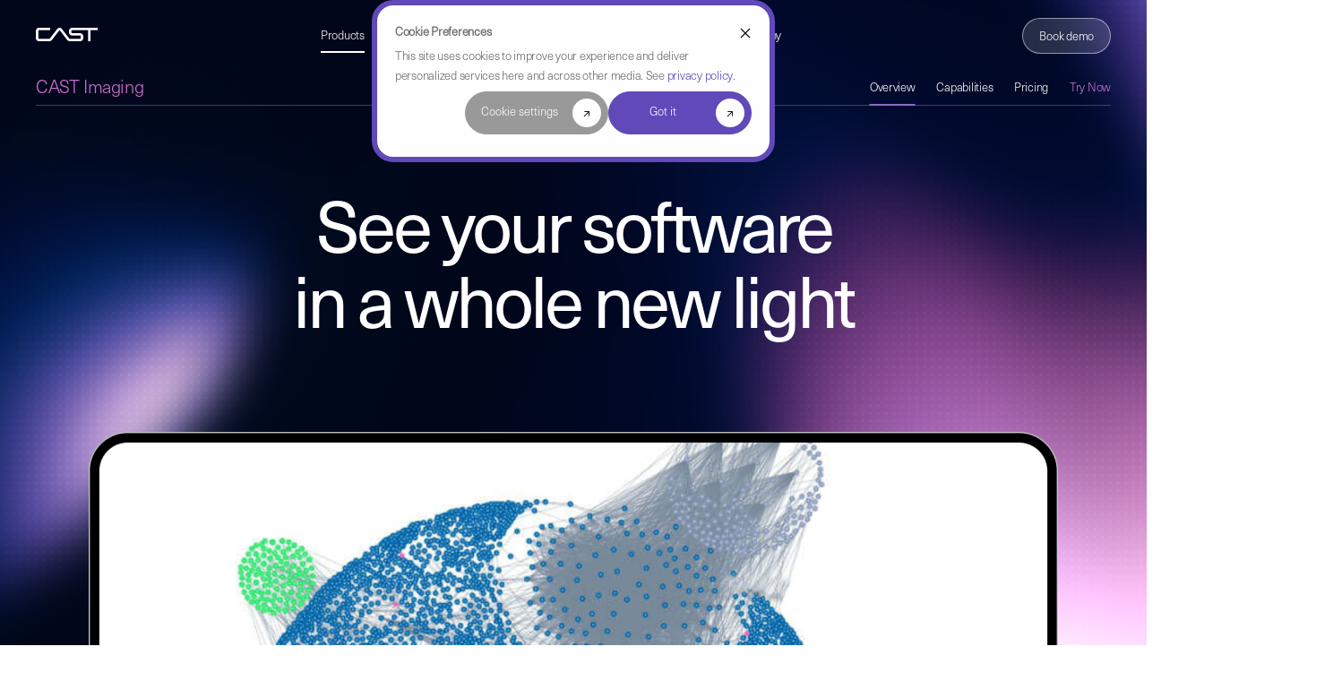

--- FILE ---
content_type: text/html; charset=UTF-8
request_url: https://www.castsoftware.com/imaging
body_size: 16293
content:
<!doctype html><html class="no-js" lang="en"><head><script type="application/javascript" id="hs-cookie-banner-scan" data-hs-allowed="true" src="/_hcms/cookie-banner/auto-blocking.js?portalId=10154&amp;domain=www.castsoftware.com"></script>
    <meta charset="utf-8">
    <meta http-equiv="X-UA-Compatible" content="IE=edge,chrome=1">
    <meta name="author" content="CAST">
    <meta name="description" content="Software mapping &amp; intelligence | CAST Imaging for architects &amp; engineers. See every tech, object, structure. Modernize fast. Answer “What if’s. See structural…">
    <meta name="generator" content="HubSpot">
    <title>CAST Imaging - Overview</title>
    
      <link rel="shortcut icon" href="https://www.castsoftware.com/hubfs/favicon-96x96.png">
       
<meta name="viewport" content="width=device-width, initial-scale=1">

    
    <meta property="og:description" content="Software mapping &amp; intelligence | CAST Imaging for architects &amp; engineers. See every tech, object, structure. Modernize fast. Answer “What if’s. See structural…">
    <meta property="og:title" content="CAST Imaging - Overview">
    <meta name="twitter:description" content="Software mapping &amp; intelligence | CAST Imaging for architects &amp; engineers. See every tech, object, structure. Modernize fast. Answer “What if’s. See structural…">
    <meta name="twitter:title" content="CAST Imaging - Overview">

    

    
    <style>
a.cta_button{-moz-box-sizing:content-box !important;-webkit-box-sizing:content-box !important;box-sizing:content-box !important;vertical-align:middle}.hs-breadcrumb-menu{list-style-type:none;margin:0px 0px 0px 0px;padding:0px 0px 0px 0px}.hs-breadcrumb-menu-item{float:left;padding:10px 0px 10px 10px}.hs-breadcrumb-menu-divider:before{content:'›';padding-left:10px}.hs-featured-image-link{border:0}.hs-featured-image{float:right;margin:0 0 20px 20px;max-width:50%}@media (max-width: 568px){.hs-featured-image{float:none;margin:0;width:100%;max-width:100%}}.hs-screen-reader-text{clip:rect(1px, 1px, 1px, 1px);height:1px;overflow:hidden;position:absolute !important;width:1px}
</style>

<link rel="stylesheet" href="https://www.castsoftware.com/hubfs/hub_generated/template_assets/1/184116772626/1753427875534/template_Megamenu_25Q1_Styles_v1.min.css">
<link rel="stylesheet" href="https://www.castsoftware.com/hubfs/hub_generated/module_assets/1/184116772490/1768819471039/module_Megamenu_EN_2025.min.css">
<link rel="stylesheet" href="https://www.castsoftware.com/hubfs/hub_generated/template_assets/1/185835102751/1762234124525/template_Secondary_Nav_Styles_2025.min.css">
<link rel="stylesheet" href="https://www.castsoftware.com/hubfs/hub_generated/module_assets/1/185849889318/1754049648021/module_Imaging_Nav_2025.min.css">
<link rel="stylesheet" href="https://www.castsoftware.com/hubfs/hub_generated/module_assets/1/188713749599/1754304017921/module_Imaging_Trial_on_Cloud.min.css">
<link rel="stylesheet" href="https://www.castsoftware.com/hubfs/hub_generated/module_assets/1/184116772895/1753428595713/module_Footer_EN_2025.min.css">
    

    
<!--  Added by GoogleAnalytics4 integration -->
<script>
var _hsp = window._hsp = window._hsp || [];
window.dataLayer = window.dataLayer || [];
function gtag(){dataLayer.push(arguments);}

var useGoogleConsentModeV2 = true;
var waitForUpdateMillis = 1000;


if (!window._hsGoogleConsentRunOnce) {
  window._hsGoogleConsentRunOnce = true;

  gtag('consent', 'default', {
    'ad_storage': 'denied',
    'analytics_storage': 'denied',
    'ad_user_data': 'denied',
    'ad_personalization': 'denied',
    'wait_for_update': waitForUpdateMillis
  });

  if (useGoogleConsentModeV2) {
    _hsp.push(['useGoogleConsentModeV2'])
  } else {
    _hsp.push(['addPrivacyConsentListener', function(consent){
      var hasAnalyticsConsent = consent && (consent.allowed || (consent.categories && consent.categories.analytics));
      var hasAdsConsent = consent && (consent.allowed || (consent.categories && consent.categories.advertisement));

      gtag('consent', 'update', {
        'ad_storage': hasAdsConsent ? 'granted' : 'denied',
        'analytics_storage': hasAnalyticsConsent ? 'granted' : 'denied',
        'ad_user_data': hasAdsConsent ? 'granted' : 'denied',
        'ad_personalization': hasAdsConsent ? 'granted' : 'denied'
      });
    }]);
  }
}

gtag('js', new Date());
gtag('set', 'developer_id.dZTQ1Zm', true);
gtag('config', 'G-DFGLT869F1');
</script>
<script async src="https://www.googletagmanager.com/gtag/js?id=G-DFGLT869F1"></script>

<!-- /Added by GoogleAnalytics4 integration -->

<!--  Added by GoogleTagManager integration -->
<script>
var _hsp = window._hsp = window._hsp || [];
window.dataLayer = window.dataLayer || [];
function gtag(){dataLayer.push(arguments);}

var useGoogleConsentModeV2 = true;
var waitForUpdateMillis = 1000;



var hsLoadGtm = function loadGtm() {
    if(window._hsGtmLoadOnce) {
      return;
    }

    if (useGoogleConsentModeV2) {

      gtag('set','developer_id.dZTQ1Zm',true);

      gtag('consent', 'default', {
      'ad_storage': 'denied',
      'analytics_storage': 'denied',
      'ad_user_data': 'denied',
      'ad_personalization': 'denied',
      'wait_for_update': waitForUpdateMillis
      });

      _hsp.push(['useGoogleConsentModeV2'])
    }

    (function(w,d,s,l,i){w[l]=w[l]||[];w[l].push({'gtm.start':
    new Date().getTime(),event:'gtm.js'});var f=d.getElementsByTagName(s)[0],
    j=d.createElement(s),dl=l!='dataLayer'?'&l='+l:'';j.async=true;j.src=
    'https://www.googletagmanager.com/gtm.js?id='+i+dl;f.parentNode.insertBefore(j,f);
    })(window,document,'script','dataLayer','GTM-PM8RRW');

    window._hsGtmLoadOnce = true;
};

_hsp.push(['addPrivacyConsentListener', function(consent){
  if(consent.allowed || (consent.categories && consent.categories.analytics)){
    hsLoadGtm();
  }
}]);

</script>

<!-- /Added by GoogleTagManager integration -->

    <link rel="canonical" href="https://www.castsoftware.com/imaging">

<script src="https://www.castsoftware.com/hubfs/hub_generated/template_assets/1/86547530796/1744212723603/template_jquery-3.6.1.min.js"></script>
<!-- MZE id for FontAwesome -->
<script async src="https://www.castsoftware.com/hubfs/hub_generated/template_assets/1/197244952368/1759926405451/template_fa-8d18f63e86.min.js" crossorigin="anonymous"></script>
<!-- Google Tag Manager -->
<script>(function(w,d,s,l,i){w[l]=w[l]||[];w[l].push({'gtm.start':
new Date().getTime(),event:'gtm.js'});var f=d.getElementsByTagName(s)[0],
j=d.createElement(s),dl=l!='dataLayer'?'&l='+l:'';j.async=true;j.src=
'https://www.googletagmanager.com/gtm.js?id='+i+dl;f.parentNode.insertBefore(j,f);
})(window,document,'script','dataLayer','GTM-PM8RRW');</script>
<!-- End Google Tag Manager -->
<meta name="google-site-verification" content="nb9CBAD_aFuR2b7OTRF0G-G2viMTGp0NVyxxN76XL34">
<meta property="og:image" content="https://www.castsoftware.com/hubfs/CAST-Default-Feature-Image.png">
<meta property="og:image:width" content="1200">
<meta property="og:image:height" content="628">
<meta property="og:image:alt" content="CAST">
<meta name="twitter:image" content="https://www.castsoftware.com/hubfs/CAST-Default-Feature-Image.png">
<meta name="twitter:image:alt" content="CAST">

<meta property="og:url" content="https://www.castsoftware.com/imaging">
<meta name="twitter:card" content="summary_large_image">
<meta http-equiv="content-language" content="en">
<link rel="alternate" hreflang="de-de" href="https://www.castsoftware.de/imaging">
<link rel="alternate" hreflang="en" href="https://www.castsoftware.com/imaging">
<link rel="alternate" hreflang="it-it" href="https://www.castsoftware.it/imaging">





    <link rel="stylesheet" href="https://www.castsoftware.com/hubfs/hub_generated/template_assets/1/184118224967/1734675391960/template_Bootstrap53.min.css">
<link rel="stylesheet" href="https://www.castsoftware.com/hubfs/hub_generated/template_assets/1/184118225306/1759928037768/template_Cast-fonts.min.css">
<link rel="stylesheet" href="https://www.castsoftware.com/hubfs/hub_generated/template_assets/1/184116449198/1768820751123/template_caststyles25Q1.min.css">
    
    <link rel="stylesheet" type="text/css" href="https://www.castsoftware.com/hubfs/hub_generated/template_assets/1/170654215441/1744212710647/template_owl.carousel.min.css">
<link rel="stylesheet" type="text/css" href="https://www.castsoftware.com/hubfs/hub_generated/template_assets/1/185849366055/1753439599007/template_Imaging-2025.min.css">
<script type="application/ld+json">
{
  "@context": "https://schema.org/", 
  "@type": "Product", 
  "name": "CAST Imaging",
  "image": "https://www.castsoftware.com/hs-fs/hubfs/v4/img/img-hp-hero.png",
  "description": "See your software in a whole new light",
  "brand": {
    "@type": "Brand",
    "name": "CAST"
  },
  "aggregateRating": {
    "@type": "AggregateRating",
    "ratingValue": "5",
    "ratingCount": "1",
    "reviewCount": "1"
  },
  "review": {
    "@type": "Review",
    "name": "G2",
    "reviewBody": "CAST Imaging provides a complete view of the relationships between objects, which makes it much easier to navigate and understand how they are connected. This has saved me a lot of time when debugging.",
    "reviewRating": {
      "@type": "Rating",
      "ratingValue": "5"
    },
    "datePublished": "2025-12-09",
    "author": {"@type": "Person", "name": "Senior Technical Staff"},
    "publisher": {"@type": "Organization", "name": "G2"}
  }
}
</script>
<style>
  .footer-container-wrapper {
    margin-top: -2px;
}
</style>
</head>
<body class="   hs-content-id-88648370317 hs-site-page page hs-content-path-imaging hs-content-name-cast-imaging  " style="">
<!--  Added by GoogleTagManager integration -->
<noscript><iframe src="https://www.googletagmanager.com/ns.html?id=GTM-PM8RRW" height="0" width="0" style="display:none;visibility:hidden"></iframe></noscript>

<!-- /Added by GoogleTagManager integration -->

    <div class="header-container-wrapper">
    <div class="header-container container-fluid">
<span id="hs_cos_wrapper_my000_flexible_column" class="hs_cos_wrapper hs_cos_wrapper_widget_container hs_cos_wrapper_type_widget_container" style="" data-hs-cos-general-type="widget_container" data-hs-cos-type="widget_container"><div id="hs_cos_wrapper_widget_17346765702138" class="hs_cos_wrapper hs_cos_wrapper_widget hs_cos_wrapper_type_module" style="" data-hs-cos-general-type="widget" data-hs-cos-type="module"><nav class="fixed-top navbar navbar-expand-lg navbar-light">
    <div class="container-xxl" style="position: relative;">
        <div class="navbar-header">
            <div class="logo"><a href="https://www.castsoftware.com/"><span style="display:none">Logo</span> <span class="icon-cast"></span></a></div>
            <button aria-controls="navbarSupportedContent" aria-expanded="false" aria-label="Toggle navigation" class="navbar-toggler" data-bs-target="#navbarSupportedContent" data-bs-toggle="collapse" type="button"><span class="navbar-toggler-icon"></span></button>
        </div>
        <div class="collapse navbar-collapse" id="navbarSupportedContent">
            <ul class="mx-auto navbar-nav w-100 justify-content-center">
                <li class="nav-item hov dropdown simple-menu">
                    <a class="nav-link dropdown-toggle" id="products">Products</a>
                    <ul class="mega-menu-list dropdown-menu">
                        <li>
                            <div class="row research-library">
                                <div class="col">
                                    <ul class="mega-menu-list sub-level resources-sub-level-list resources-sub-level-list">
                                        <li><a href="https://www.castsoftware.com/highlight"><h5 class="medium-indigo nhur fs-16 sm-fs-15">CAST Highlight</h5><p class="small light-black mb-0">Govern software portfolios</p></a></li>
                                        <li><a href="https://www.castsoftware.com/imaging"><h5 class="medium-indigo nhur fs-16 sm-fs-15">CAST Imaging</h5><p class="small light-black mb-0">See inside applications</p></a></li>
                                        <li><a href="https://www.castsoftware.com/gatekeeper"><h5 class="medium-indigo nhur fs-16 sm-fs-15">CAST Gatekeeper</h5><p class="small light-black mb-0">Structural integrity gate</p></a></li>
                                        <li><a href="https://www.castsoftware.com/sbommanager"><h5 class="medium-indigo nhur fs-16 sm-fs-15">CAST SBOM Manager</h5><p class="small light-black mb-0">Free download</p></a></li>
                                        <li><a href="https://www.castsoftware.com/cast-services"><h5 class="medium-indigo nhur fs-16 sm-fs-15">CAST Services</h5><p class="small light-black mb-0">Experts to help your team</p></a></li>
                                    </ul>
                                </div>
                            </div>
                        </li></ul>
                    </li>
                    <li class="nav-item hov dropdown gfx-mega-fw">
                        <a class="nav-link dropdown-toggle" id="use-case">Use Cases</a>
                        <ul class="mega-menu-list dropdown-menu">
                        <li>
                            <div class="row research-library">
                                <div class="col">
                                    <ul class="mega-menu-list sub-level resources-sub-level-list resources-sub-level-list">
                                        <li><a href="https://learn.castsoftware.com/making-ai-smarter">
                                                <h5 class="medium-indigo nhur fs-16 sm-fs-15 mb-0">Making AI smarter</h5>
                                            </a></li>
                                        <li><a href="https://learn.castsoftware.com/modernize-on-cloud-faster">
                                                <h5 class="medium-indigo nhur fs-16 sm-fs-15 mb-0">Cloud optimization
                                                </h5>
                                            </a></li>
                                        <li><a href="https://learn.castsoftware.com/modernize-faster-rearchitect-replatform-refactor">
                                                <h5 class="medium-indigo nhur fs-16 sm-fs-15 mb-0">Modernization</h5>
                                            </a></li>
                                        <li><a href="https://learn.castsoftware.com/unwinding-technical-debt">
                                                <h5 class="medium-indigo nhur fs-16 sm-fs-15 mb-0">Technical debt</h5>
                                            </a></li>
                                        <li><a href="https://learn.castsoftware.com/reduce-open-source-risks">
                                                <h5 class="medium-indigo nhur fs-16 sm-fs-15 mb-0">OSS risk control</h5>
                                            </a></li>
                                        <li><a href="https://learn.castsoftware.com/onboard-team-faster">
                                                <h5 class="medium-indigo nhur fs-16 sm-fs-15 mb-0">Onboarding developers
                                                </h5>
                                            </a></li>
                                        <li><a href="https://learn.castsoftware.com/speed-up-software-delivery">
                                                <h5 class="medium-indigo nhur fs-16 sm-fs-15 mb-0">ADM efficiency</h5>
                                            </a></li>
                                        <li><a href="https://learn.castsoftware.com/reduce-m-and-a-risks">
                                                <h5 class="medium-indigo nhur fs-16 sm-fs-15 mb-0">Tech due diligence
                                                </h5>
                                            </a></li>
                                        <li><a href="https://learn.castsoftware.com/for-public-sector">
                                                <h5 class="medium-indigo nhur fs-16 sm-fs-15 mb-0">Public sector</h5>
                                            </a></li>
                                        <li><a href="https://learn.castsoftware.com/for-system-integrators">
                                                <h5 class="medium-indigo nhur fs-16 sm-fs-15 mb-0">System integrators
                                                </h5>
                                            </a></li>
                                    </ul>
                                </div>
                            </div>
                    </li></ul>
                        </li>
                        <li class="nav-item hov"><a href="https://learn.castsoftware.com/case-studies?language=1" class="nav-link" id="case-study">Case Studies</a></li>
                        <li class="nav-item hov"><a href="https://www.castsoftware.com/partners" class="nav-link" id="partners">Partners</a></li>
                        <li class="nav-item hov dropdown gfx-mega-fw">
                            <a class="nav-link dropdown-toggle" id="resources">Resources</a>
                            <ul class="mega-menu-list dropdown-menu">
                                <li>
                                    <div class="row research-library">
                                        <div class="col">
                                            <ul class="mega-menu-list sub-level resources-sub-level-list resources-sub-level-list">
                                                <li><a href="https://learn.castsoftware.com/events?language=1"><h5 class="medium-indigo nhur fs-16 sm-fs-15 mb-0">Events</h5></a></li>
                                                <li><a href="https://learn.castsoftware.com/case-studies?language=1"><h5 class="medium-indigo nhur fs-16 sm-fs-15 mb-0">Case Studies</h5></a></li>
                                                <li><a href="https://learn.castsoftware.com/testimonials?language=1"><h5 class="medium-indigo nhur fs-16 sm-fs-15 mb-0">Testimonials</h5></a></li>
                                                <li><a href="https://learn.castsoftware.com/research-papers"><h5 class="medium-indigo nhur fs-16 sm-fs-15 mb-0">Research Papers</h5></a></li>
                                                <li><a href="https://www.castsoftware.com/ciu"><h5 class="medium-indigo nhur fs-16 sm-fs-15 mb-0">Intelligence Unit</h5></a></li>
                                                <li><a href="https://help.castsoftware.com/" target="_blank"><h5 class="medium-indigo nhur fs-16 sm-fs-15 mb-0">CAST Support</h5></a></li>
                                            </ul>
                                        </div>
                                    </div>
                                </li></ul>
                            </li>
                            <li class="nav-item hov dropdown gfx-mega-fw">
                                <a href="https://www.castsoftware.com/overview" class="nav-link dropdown-toggle" id="company">Company</a>
                                <ul class="mega-menu-list dropdown-menu">
                                    <li>
                                        <div class="row research-library">
                                            <div class="col">
                                                <ul class="mega-menu-list sub-level resources-sub-level-list resources-sub-level-list">
                                                    <li><a href="https://www.castsoftware.com/overview"><h5 class="medium-indigo nhur fs-16 sm-fs-15 mb-0">Overview</h5></a></li>
                                                    <li><a href="https://www.castsoftware.com/management"><h5 class="medium-indigo nhur fs-16 sm-fs-15 mb-0">Management</h5></a></li>
                                                    <li><a href="https://www.castsoftware.com/corporate-social-responsibility-charter"><h5 class="medium-indigo nhur fs-16 sm-fs-15 mb-0">Social Responsibility</h5></a></li>
                                                    <li><a href="https://www.castsoftware.com/news"><h5 class="medium-indigo nhur fs-16 sm-fs-15 mb-0">News</h5></a></li>
                                                    <li><a href="https://www.castsoftware.com/careers"><h5 class="medium-indigo nhur fs-16 sm-fs-15 mb-0">Careers</h5></a></li>
                                                </ul>
                                            </div>
                                        </div>
                                    </li></ul>
                                </li>
                            </ul>
                            <ul class="ms-auto navbar-nav">
                                <li class="nav-item"><a href="https://www.castsoftware.com/get-demo-of-cast-software-intelligence" class="text-center btn btn-primary" id="call-cta-topnav1">Book&nbsp;demo</a></li>
                            </ul>
                        </div>
                    </div>
                </nav>
                <div class="fade modal" id="VideoInterviewPageModal" role="dialog">
                    <div class="modal-dialog">
                        <div class="modal-content">
                            <div class="modal-body">
                                <div class="embed-responsive embed-responsive-16by9">
                                    <iframe class="embed-responsive-item" id="VideoInterviewPageIframe" src=""></iframe>
                                    <style>.ytp-chrome-top{display:none!important}</style>
                                </div>
                                <div class="video-content">
                                    <h4 id="VideoInterviewTitle"></h4>
                                    <p id="VideoInterviewDescription">
                                        </p><p class="text-center"><a href="" target="_blank" id="VideoInterviewPageUrl"><span>Share&nbsp;&nbsp;</span><span class="fa-external-link-alt fas"></span></a>
                                        </p></div>
                                    </div>
                                </div>
                            </div>
                        </div></div>
<div id="hs_cos_wrapper_widget_1738866582034" class="hs_cos_wrapper hs_cos_wrapper_widget hs_cos_wrapper_type_module" style="" data-hs-cos-general-type="widget" data-hs-cos-type="module"><div class="productnav new dark">
    <div class="container-xxl">
        <div class="bg position-relative">
            <div class="text-end">
                <!--<a name="Imaging" id="Imaging" data-hs-anchor="true"></a>-->
                <a href="/imaging" class="active special text-start ps-0">CAST Imaging</a>
                <a class="items" href="/imaging" id="im1">Overview</a>
                <a class="items" href="/imaging/capabilities" id="im2">Capabilities</a>
                <a class="items" href="/imaging/pricing" id="im3">Pricing</a>
                <a class="items special pe-lg-0" href="https://www.castsoftware.com/cast-imaging-trial" id="trial-im-cta-subnav">Try Now</a>
                <a href="javascript:void(0);" class="icon ProductNavToggle">
                    <i class="fa fa-bars" aria-hidden="true"></i>
                </a>
            </div>
        </div>
    </div>
</div></div></span>
</div><!--end header -->
</div><!--end header wrapper -->
<div class="body-container-wrapper">
    <div class="body-container container-fluid">
<div class="container-fluid float-start">
<span id="hs_cos_wrapper_module_166620441220225" class="hs_cos_wrapper hs_cos_wrapper_widget_container hs_cos_wrapper_type_widget_container" style="" data-hs-cos-general-type="widget_container" data-hs-cos-type="widget_container"><div id="hs_cos_wrapper_widget_1738866596789" class="hs_cos_wrapper hs_cos_wrapper_widget hs_cos_wrapper_type_module" style="" data-hs-cos-general-type="widget" data-hs-cos-type="module"><span id="hs_cos_wrapper_widget_1738866596789_" class="hs_cos_wrapper hs_cos_wrapper_widget hs_cos_wrapper_type_rich_text" style="" data-hs-cos-general-type="widget" data-hs-cos-type="rich_text"><div class="imaging-banner main-banner blend-banner d-flex flex-column justify-content-end justify-content-md-between align-items-start align-self-stretch overflow-hidden">
<div class="container-xxl d-flex flex-column justify-content-between align-items-center flex-md-fill overflow-hidden">
<div class="banner-copy mt-70 mb-70">
<h1 class="white mt-4 pt-2 mb-4 nhur text-center" style="margin: 0 auto; max-width: 640px;">See your software in a whole new light</h1>
</div>
<div class="banner-video align-self-center"><img src="https://www.castsoftware.com/hs-fs/hubfs/v4/img/img-hp-hero.png?width=1082&amp;height=753&amp;name=img-hp-hero.png" alt="hp-vid-thmb" title="hp-vid-thmb" width="1082" height="753" class="img-fluid" srcset="https://www.castsoftware.com/hs-fs/hubfs/v4/img/img-hp-hero.png?width=541&amp;height=377&amp;name=img-hp-hero.png 541w, https://www.castsoftware.com/hs-fs/hubfs/v4/img/img-hp-hero.png?width=1082&amp;height=753&amp;name=img-hp-hero.png 1082w, https://www.castsoftware.com/hs-fs/hubfs/v4/img/img-hp-hero.png?width=1623&amp;height=1130&amp;name=img-hp-hero.png 1623w, https://www.castsoftware.com/hs-fs/hubfs/v4/img/img-hp-hero.png?width=2164&amp;height=1506&amp;name=img-hp-hero.png 2164w, https://www.castsoftware.com/hs-fs/hubfs/v4/img/img-hp-hero.png?width=2705&amp;height=1883&amp;name=img-hp-hero.png 2705w, https://www.castsoftware.com/hs-fs/hubfs/v4/img/img-hp-hero.png?width=3246&amp;height=2259&amp;name=img-hp-hero.png 3246w" sizes="(max-width: 1082px) 100vw, 1082px"></div>
</div>
</div></span></div></span>
</div>
<div class="container-fluid float-start">
<span id="hs_cos_wrapper_module_166352843057726" class="hs_cos_wrapper hs_cos_wrapper_widget_container hs_cos_wrapper_type_widget_container" style="" data-hs-cos-general-type="widget_container" data-hs-cos-type="widget_container"><div id="hs_cos_wrapper_widget_1666209879861" class="hs_cos_wrapper hs_cos_wrapper_widget hs_cos_wrapper_type_module" style="" data-hs-cos-general-type="widget" data-hs-cos-type="module"><span id="hs_cos_wrapper_widget_1666209879861_" class="hs_cos_wrapper hs_cos_wrapper_widget hs_cos_wrapper_type_rich_text" style="" data-hs-cos-general-type="widget" data-hs-cos-type="rich_text"><div class="img-quote-bg d-flex flex-column justify-content-center align-items-center align-self-stretch">
<div class="container-xxl d-flex flex-column justify-content-center align-items-center flex-md-fill cpadding"><img src="https://www.castsoftware.com/hs-fs/hubfs/2022_Q4_FR_Afterwork-Dec12/kyndryl.png?width=150&amp;height=47&amp;name=kyndryl.png" alt="Kyndryl" title="Kyndryl" width="150" height="47" loading="lazy" class="mb-4" srcset="https://www.castsoftware.com/hs-fs/hubfs/2022_Q4_FR_Afterwork-Dec12/kyndryl.png?width=75&amp;height=24&amp;name=kyndryl.png 75w, https://www.castsoftware.com/hs-fs/hubfs/2022_Q4_FR_Afterwork-Dec12/kyndryl.png?width=150&amp;height=47&amp;name=kyndryl.png 150w, https://www.castsoftware.com/hs-fs/hubfs/2022_Q4_FR_Afterwork-Dec12/kyndryl.png?width=225&amp;height=71&amp;name=kyndryl.png 225w, https://www.castsoftware.com/hs-fs/hubfs/2022_Q4_FR_Afterwork-Dec12/kyndryl.png?width=300&amp;height=94&amp;name=kyndryl.png 300w, https://www.castsoftware.com/hs-fs/hubfs/2022_Q4_FR_Afterwork-Dec12/kyndryl.png?width=375&amp;height=118&amp;name=kyndryl.png 375w, https://www.castsoftware.com/hs-fs/hubfs/2022_Q4_FR_Afterwork-Dec12/kyndryl.png?width=450&amp;height=141&amp;name=kyndryl.png 450w" sizes="(max-width: 150px) 100vw, 150px">
<h3 class="white nhur text-center mb-0" style="margin: 0 auto; max-width: 740px;">"You can't solve what you can't see. With CAST, everything comes into sight."</h3>
<p class="white nhul text-center mt-4 mb-4">David Ruggiero</p>
<p class="small light-white nhul text-center mb-0">Modernization &amp; Cloud Advisory Leader</p>
</div>
</div></span></div>
<div id="hs_cos_wrapper_widget_1683550323147" class="hs_cos_wrapper hs_cos_wrapper_widget hs_cos_wrapper_type_module" style="" data-hs-cos-general-type="widget" data-hs-cos-type="module"><span id="hs_cos_wrapper_widget_1683550323147_" class="hs_cos_wrapper hs_cos_wrapper_widget hs_cos_wrapper_type_rich_text" style="" data-hs-cos-general-type="widget" data-hs-cos-type="rich_text"><div class="img-logos-bg d-flex flex-column justify-content-center align-items-center align-self-stretch">
<div class="container-xxl d-flex flex-column justify-content-center align-items-center flex-md-fill cpadding">
<h2 class="white nhur text-center pb-30 mb-0">Software is everywhere, and so are we</h2>
<h4 class="pale-indigo nhul text-center pb-30 mb-0">CAST connects the dots across 150+ languages, frameworks, and databases</h4>
<img src="https://www.castsoftware.com/hs-fs/hubfs/v4/img/img-hp-software-logos.png?v2&amp;width=1020&amp;height=239&amp;name=img-hp-software-logos.png" alt="Clients" title="Clients" width="1020" height="239" loading="lazy" class="img-fluid pb-30 mb-0" srcset="https://www.castsoftware.com/hs-fs/hubfs/v4/img/img-hp-software-logos.png?v2&amp;width=510&amp;height=120&amp;name=img-hp-software-logos.png 510w, https://www.castsoftware.com/hs-fs/hubfs/v4/img/img-hp-software-logos.png?v2&amp;width=1020&amp;height=239&amp;name=img-hp-software-logos.png 1020w, https://www.castsoftware.com/hs-fs/hubfs/v4/img/img-hp-software-logos.png?v2&amp;width=1530&amp;height=359&amp;name=img-hp-software-logos.png 1530w, https://www.castsoftware.com/hs-fs/hubfs/v4/img/img-hp-software-logos.png?v2&amp;width=2040&amp;height=478&amp;name=img-hp-software-logos.png 2040w, https://www.castsoftware.com/hs-fs/hubfs/v4/img/img-hp-software-logos.png?v2&amp;width=2550&amp;height=598&amp;name=img-hp-software-logos.png 2550w, https://www.castsoftware.com/hs-fs/hubfs/v4/img/img-hp-software-logos.png?v2&amp;width=3060&amp;height=717&amp;name=img-hp-software-logos.png 3060w" sizes="(max-width: 1020px) 100vw, 1020px">
<p class="text-center mb-0"><a class="btn btn-dark-indigo" href="https://doc.castsoftware.com/technologies/" target="_blank" rel="noopener"><span>See them all</span><i class="fa-sharp fa-solid fa-arrow-up-right ms-3" aria-hidden="true"></i></a></p>
</div>
</div></span></div>
<div id="hs_cos_wrapper_widget_1720448507638" class="hs_cos_wrapper hs_cos_wrapper_widget hs_cos_wrapper_type_module" style="" data-hs-cos-general-type="widget" data-hs-cos-type="module"><span id="hs_cos_wrapper_widget_1720448507638_" class="hs_cos_wrapper hs_cos_wrapper_widget hs_cos_wrapper_type_rich_text" style="" data-hs-cos-general-type="widget" data-hs-cos-type="rich_text"><div class="p-box-odd bt-1-indigo">
<div class="container-xxl">
<div class="product-box d-flex flex-column flex-md-row justify-content-start pt-100 pb-100">
<div class="col-lg-6 d-flex flex-column flex-md-row justify-content-between align-items-center align-self-stretch pe-md-5 pe-lg-4">
<div class="cast-hl-copy d-flex flex-column justify-content-center align-items-start align-self-stretch"><img src="https://www.castsoftware.com/hs-fs/hubfs/v4/img/di-icon.png?width=45&amp;height=38&amp;name=di-icon.png" alt="Discover instantly" title="Discover instantly" class="mb-4" width="45" height="38" loading="lazy" srcset="https://www.castsoftware.com/hs-fs/hubfs/v4/img/di-icon.png?width=23&amp;height=19&amp;name=di-icon.png 23w, https://www.castsoftware.com/hs-fs/hubfs/v4/img/di-icon.png?width=45&amp;height=38&amp;name=di-icon.png 45w, https://www.castsoftware.com/hs-fs/hubfs/v4/img/di-icon.png?width=68&amp;height=57&amp;name=di-icon.png 68w, https://www.castsoftware.com/hs-fs/hubfs/v4/img/di-icon.png?width=90&amp;height=76&amp;name=di-icon.png 90w, https://www.castsoftware.com/hs-fs/hubfs/v4/img/di-icon.png?width=113&amp;height=95&amp;name=di-icon.png 113w, https://www.castsoftware.com/hs-fs/hubfs/v4/img/di-icon.png?width=135&amp;height=114&amp;name=di-icon.png 135w" sizes="(max-width: 45px) 100vw, 45px">
<h2 class="white nhur mb-3">Discover instantly</h2>
<h4 class="gray nhul bt-1-indigo bb-1-indigo pt-4 pb-4 mb-4 w-100">Every technology, object, structure, property, and transaction</h4>
<h4 class="gray nhul bb-1-indigo pb-4 mb-4 w-100">Explicit and implicit ties between data, code, and frameworks</h4>
<h4 class="gray nhul bb-1-indigo pb-4 mb-4 w-100">AI-powered explanations, transaction summaries, and advice</h4>
<h4 class="gray nhul mb-5 mb-md-0 w-100">Execute discovery 10x faster</h4>
</div>
</div>
<div class="col-lg-6 col-md-4 p-box-odd-img d-flex flex-column align-items-start align-self-start ps-md-5"><img src="https://www.castsoftware.com/hs-fs/hubfs/v4/img/discover-instantly.png?v56&amp;width=800&amp;height=556&amp;name=discover-instantly.png" class="img-frame-shadow" alt="Discover instantly" title="Discover instantly" width="800" height="556" loading="lazy" srcset="https://www.castsoftware.com/hs-fs/hubfs/v4/img/discover-instantly.png?v56&amp;width=400&amp;height=278&amp;name=discover-instantly.png 400w, https://www.castsoftware.com/hs-fs/hubfs/v4/img/discover-instantly.png?v56&amp;width=800&amp;height=556&amp;name=discover-instantly.png 800w, https://www.castsoftware.com/hs-fs/hubfs/v4/img/discover-instantly.png?v56&amp;width=1200&amp;height=834&amp;name=discover-instantly.png 1200w, https://www.castsoftware.com/hs-fs/hubfs/v4/img/discover-instantly.png?v56&amp;width=1600&amp;height=1112&amp;name=discover-instantly.png 1600w, https://www.castsoftware.com/hs-fs/hubfs/v4/img/discover-instantly.png?v56&amp;width=2000&amp;height=1390&amp;name=discover-instantly.png 2000w, https://www.castsoftware.com/hs-fs/hubfs/v4/img/discover-instantly.png?v56&amp;width=2400&amp;height=1668&amp;name=discover-instantly.png 2400w" sizes="(max-width: 800px) 100vw, 800px"></div>
</div>
</div>
</div></span></div>
<div id="hs_cos_wrapper_widget_1720448518690" class="hs_cos_wrapper hs_cos_wrapper_widget hs_cos_wrapper_type_module" style="" data-hs-cos-general-type="widget" data-hs-cos-type="module"><span id="hs_cos_wrapper_widget_1720448518690_" class="hs_cos_wrapper hs_cos_wrapper_widget hs_cos_wrapper_type_rich_text" style="" data-hs-cos-general-type="widget" data-hs-cos-type="rich_text"><div class="p-box-even bt-1-indigo">
<div class="container-xxl">
<div class="product-box d-flex flex-column flex-md-row justify-content-start pt-100 pb-100">
<div class="order-0 order-md-1 col-lg-6 d-flex flex-column flex-md-row justify-content-between align-items-center align-self-stretch ps-md-5">
<div class="cast-hl-copy d-flex flex-column justify-content-center align-items-start align-self-stretch"><img src="https://www.castsoftware.com/hs-fs/hubfs/v4/img/m-icon.png?width=45&amp;height=28&amp;name=m-icon.png" alt="Modernize with speed" title="Modernize with speed" class="mb-4" width="45" height="28" loading="lazy" srcset="https://www.castsoftware.com/hs-fs/hubfs/v4/img/m-icon.png?width=23&amp;height=14&amp;name=m-icon.png 23w, https://www.castsoftware.com/hs-fs/hubfs/v4/img/m-icon.png?width=45&amp;height=28&amp;name=m-icon.png 45w, https://www.castsoftware.com/hs-fs/hubfs/v4/img/m-icon.png?width=68&amp;height=42&amp;name=m-icon.png 68w, https://www.castsoftware.com/hs-fs/hubfs/v4/img/m-icon.png?width=90&amp;height=56&amp;name=m-icon.png 90w, https://www.castsoftware.com/hs-fs/hubfs/v4/img/m-icon.png?width=113&amp;height=70&amp;name=m-icon.png 113w, https://www.castsoftware.com/hs-fs/hubfs/v4/img/m-icon.png?width=135&amp;height=84&amp;name=m-icon.png 135w" sizes="(max-width: 45px) 100vw, 45px">
<h2 class="white nhur mb-3">Modernize with speed</h2>
<h4 class="gray nhul bt-1-indigo bb-1-indigo pt-4 pb-4 mb-4 w-100">Remove the unknowns to move with confidence</h4>
<h4 class="gray nhul bb-1-indigo pb-4 mb-4 w-100">Zero-in on best candidates for decoupling and microservices</h4>
<h4 class="gray nhul bb-1-indigo pb-4 mb-4 w-100">Know the impact of changes before they are made</h4>
<h4 class="gray nhul mb-5 mb-md-0 w-100">Modernize in 50% less time</h4>
</div>
</div>
<div class="order-1 order-md-0 col-lg-6 col-md-4 p-box-even-img d-flex flex-column align-items-end align-self-end pe-md-5"><img src="https://www.castsoftware.com/hs-fs/hubfs/v4/img/modernize-with-speed.png?v2&amp;width=800&amp;height=556&amp;name=modernize-with-speed.png" class="img-frame-shadow" alt="Modernize with speed" title="Modernize with speed" width="800" height="556" loading="lazy" srcset="https://www.castsoftware.com/hs-fs/hubfs/v4/img/modernize-with-speed.png?v2&amp;width=400&amp;height=278&amp;name=modernize-with-speed.png 400w, https://www.castsoftware.com/hs-fs/hubfs/v4/img/modernize-with-speed.png?v2&amp;width=800&amp;height=556&amp;name=modernize-with-speed.png 800w, https://www.castsoftware.com/hs-fs/hubfs/v4/img/modernize-with-speed.png?v2&amp;width=1200&amp;height=834&amp;name=modernize-with-speed.png 1200w, https://www.castsoftware.com/hs-fs/hubfs/v4/img/modernize-with-speed.png?v2&amp;width=1600&amp;height=1112&amp;name=modernize-with-speed.png 1600w, https://www.castsoftware.com/hs-fs/hubfs/v4/img/modernize-with-speed.png?v2&amp;width=2000&amp;height=1390&amp;name=modernize-with-speed.png 2000w, https://www.castsoftware.com/hs-fs/hubfs/v4/img/modernize-with-speed.png?v2&amp;width=2400&amp;height=1668&amp;name=modernize-with-speed.png 2400w" sizes="(max-width: 800px) 100vw, 800px"></div>
</div>
</div>
</div></span></div>
<div id="hs_cos_wrapper_widget_1720448528450" class="hs_cos_wrapper hs_cos_wrapper_widget hs_cos_wrapper_type_module" style="" data-hs-cos-general-type="widget" data-hs-cos-type="module"><span id="hs_cos_wrapper_widget_1720448528450_" class="hs_cos_wrapper hs_cos_wrapper_widget hs_cos_wrapper_type_rich_text" style="" data-hs-cos-general-type="widget" data-hs-cos-type="rich_text"><div class="p-box-odd bt-1-indigo">
<div class="container-xxl">
<div class="product-box d-flex flex-column flex-md-row justify-content-start pt-100 pb-100">
<div class="col-lg-6 d-flex flex-column flex-md-row justify-content-between align-items-center align-self-stretch pe-md-5">
<div class="cast-hl-copy d-flex flex-column justify-content-center align-items-start align-self-stretch"><img src="https://www.castsoftware.com/hs-fs/hubfs/v4/img/answer-icon.png?width=45&amp;height=43&amp;name=answer-icon.png" alt="Answer “what-ifs”" title="Answer “what-ifs”" class="mb-4" width="45" height="43" loading="lazy" srcset="https://www.castsoftware.com/hs-fs/hubfs/v4/img/answer-icon.png?width=23&amp;height=22&amp;name=answer-icon.png 23w, https://www.castsoftware.com/hs-fs/hubfs/v4/img/answer-icon.png?width=45&amp;height=43&amp;name=answer-icon.png 45w, https://www.castsoftware.com/hs-fs/hubfs/v4/img/answer-icon.png?width=68&amp;height=65&amp;name=answer-icon.png 68w, https://www.castsoftware.com/hs-fs/hubfs/v4/img/answer-icon.png?width=90&amp;height=86&amp;name=answer-icon.png 90w, https://www.castsoftware.com/hs-fs/hubfs/v4/img/answer-icon.png?width=113&amp;height=108&amp;name=answer-icon.png 113w, https://www.castsoftware.com/hs-fs/hubfs/v4/img/answer-icon.png?width=135&amp;height=129&amp;name=answer-icon.png 135w" sizes="(max-width: 45px) 100vw, 45px">
<h2 class="white nhur mb-3">Answer “what-ifs”</h2>
<h4 class="gray nhul bt-1-indigo bb-1-indigo pt-4 pb-4 mb-4 w-100">Understand the total impact of a single change</h4>
<h4 class="gray nhul bb-1-indigo pb-4 mb-4 w-100">Model your as-is and to-be architectures</h4>
<h4 class="gray nhul bb-1-indigo pb-4 mb-4 w-100">Track architecture design adherence and drift</h4>
<h4 class="gray nhul mb-5 mb-md-0 w-100">Achieve up to 15% greater ADM efficiency</h4>
</div>
</div>
<div class="col-lg-6 col-md-4 p-box-odd-img d-flex flex-column align-items-start align-self-start ps-md-5"><img src="https://www.castsoftware.com/hs-fs/hubfs/v4/img/answer-what-if.png?width=800&amp;height=556&amp;name=answer-what-if.png" class="img-frame-shadow" alt="Answer “what-ifs”" title="Answer “what-ifs”" width="800" height="556" loading="lazy" srcset="https://www.castsoftware.com/hs-fs/hubfs/v4/img/answer-what-if.png?width=400&amp;height=278&amp;name=answer-what-if.png 400w, https://www.castsoftware.com/hs-fs/hubfs/v4/img/answer-what-if.png?width=800&amp;height=556&amp;name=answer-what-if.png 800w, https://www.castsoftware.com/hs-fs/hubfs/v4/img/answer-what-if.png?width=1200&amp;height=834&amp;name=answer-what-if.png 1200w, https://www.castsoftware.com/hs-fs/hubfs/v4/img/answer-what-if.png?width=1600&amp;height=1112&amp;name=answer-what-if.png 1600w, https://www.castsoftware.com/hs-fs/hubfs/v4/img/answer-what-if.png?width=2000&amp;height=1390&amp;name=answer-what-if.png 2000w, https://www.castsoftware.com/hs-fs/hubfs/v4/img/answer-what-if.png?width=2400&amp;height=1668&amp;name=answer-what-if.png 2400w" sizes="(max-width: 800px) 100vw, 800px"></div>
</div>
</div>
</div></span></div>
<div id="hs_cos_wrapper_widget_1720448540376" class="hs_cos_wrapper hs_cos_wrapper_widget hs_cos_wrapper_type_module" style="" data-hs-cos-general-type="widget" data-hs-cos-type="module"><span id="hs_cos_wrapper_widget_1720448540376_" class="hs_cos_wrapper hs_cos_wrapper_widget hs_cos_wrapper_type_rich_text" style="" data-hs-cos-general-type="widget" data-hs-cos-type="rich_text"><div class="p-box-even bt-1-indigo">
<div class="container-xxl">
<div class="product-box d-flex flex-column flex-md-row justify-content-start pt-100 pb-100">
<div class="order-0 order-md-1 col-lg-6 d-flex flex-column flex-md-row justify-content-between align-items-center align-self-stretch ps-md-5">
<div class="cast-hl-copy d-flex flex-column justify-content-center align-items-start align-self-stretch"><img src="https://www.castsoftware.com/hs-fs/hubfs/v4/img/spot-icon.png?width=45&amp;height=46&amp;name=spot-icon.png" alt="Spot structural flaws" title="Spot structural flaws" class="mb-4" width="45" height="46" loading="lazy" srcset="https://www.castsoftware.com/hs-fs/hubfs/v4/img/spot-icon.png?width=23&amp;height=23&amp;name=spot-icon.png 23w, https://www.castsoftware.com/hs-fs/hubfs/v4/img/spot-icon.png?width=45&amp;height=46&amp;name=spot-icon.png 45w, https://www.castsoftware.com/hs-fs/hubfs/v4/img/spot-icon.png?width=68&amp;height=69&amp;name=spot-icon.png 68w, https://www.castsoftware.com/hs-fs/hubfs/v4/img/spot-icon.png?width=90&amp;height=92&amp;name=spot-icon.png 90w, https://www.castsoftware.com/hs-fs/hubfs/v4/img/spot-icon.png?width=113&amp;height=115&amp;name=spot-icon.png 113w, https://www.castsoftware.com/hs-fs/hubfs/v4/img/spot-icon.png?width=135&amp;height=138&amp;name=spot-icon.png 135w" sizes="(max-width: 45px) 100vw, 45px">
<h2 class="white nhur mb-3">Spot structural flaws</h2>
<h4 class="gray nhul bt-1-indigo bb-1-indigo pt-4 pb-4 mb-4 w-100">Navigate five layers of abstraction down to a line of code</h4>
<h4 class="gray nhul bb-1-indigo pb-4 mb-4 w-100">Zoom in on the flaws that matter most</h4>
<h4 class="gray nhul bb-1-indigo pb-4 mb-4 w-100">Gain ISO 5055 view of reliability, security, and efficiency</h4>
<h4 class="gray nhul mb-5 mb-md-0 w-100">Reduce coding rework up to 40%</h4>
</div>
</div>
<div class="order-1 order-md-0 col-lg-6 col-md-4 p-box-even-img d-flex flex-column align-items-end align-self-end pe-md-5"><img src="https://www.castsoftware.com/hs-fs/hubfs/v4/img/spot-flaws.png?width=800&amp;height=556&amp;name=spot-flaws.png" class="img-frame-shadow" alt="Spot structural flaws" title="Spot structural flaws" width="800" height="556" loading="lazy" srcset="https://www.castsoftware.com/hs-fs/hubfs/v4/img/spot-flaws.png?width=400&amp;height=278&amp;name=spot-flaws.png 400w, https://www.castsoftware.com/hs-fs/hubfs/v4/img/spot-flaws.png?width=800&amp;height=556&amp;name=spot-flaws.png 800w, https://www.castsoftware.com/hs-fs/hubfs/v4/img/spot-flaws.png?width=1200&amp;height=834&amp;name=spot-flaws.png 1200w, https://www.castsoftware.com/hs-fs/hubfs/v4/img/spot-flaws.png?width=1600&amp;height=1112&amp;name=spot-flaws.png 1600w, https://www.castsoftware.com/hs-fs/hubfs/v4/img/spot-flaws.png?width=2000&amp;height=1390&amp;name=spot-flaws.png 2000w, https://www.castsoftware.com/hs-fs/hubfs/v4/img/spot-flaws.png?width=2400&amp;height=1668&amp;name=spot-flaws.png 2400w" sizes="(max-width: 800px) 100vw, 800px"></div>
</div>
</div>
</div></span></div>
<div id="hs_cos_wrapper_widget_1720448552199" class="hs_cos_wrapper hs_cos_wrapper_widget hs_cos_wrapper_type_module" style="" data-hs-cos-general-type="widget" data-hs-cos-type="module"><span id="hs_cos_wrapper_widget_1720448552199_" class="hs_cos_wrapper hs_cos_wrapper_widget hs_cos_wrapper_type_rich_text" style="" data-hs-cos-general-type="widget" data-hs-cos-type="rich_text"><div class="p-box-odd bt-1-indigo">
<div class="container-xxl">
<div class="product-box d-flex flex-column flex-md-row justify-content-start pt-100 pb-100">
<div class="col-lg-6 d-flex flex-column flex-md-row justify-content-between align-items-center align-self-stretch pe-md-5">
<div class="cast-hl-copy d-flex flex-column justify-content-center align-items-start align-self-stretch"><img src="https://www.castsoftware.com/hs-fs/hubfs/v4/img/ff-icon.png?width=45&amp;height=43&amp;name=ff-icon.png" alt="Fast forward onboarding" title="Fast forward onboarding" class="mb-4" width="45" height="43" loading="lazy" srcset="https://www.castsoftware.com/hs-fs/hubfs/v4/img/ff-icon.png?width=23&amp;height=22&amp;name=ff-icon.png 23w, https://www.castsoftware.com/hs-fs/hubfs/v4/img/ff-icon.png?width=45&amp;height=43&amp;name=ff-icon.png 45w, https://www.castsoftware.com/hs-fs/hubfs/v4/img/ff-icon.png?width=68&amp;height=65&amp;name=ff-icon.png 68w, https://www.castsoftware.com/hs-fs/hubfs/v4/img/ff-icon.png?width=90&amp;height=86&amp;name=ff-icon.png 90w, https://www.castsoftware.com/hs-fs/hubfs/v4/img/ff-icon.png?width=113&amp;height=108&amp;name=ff-icon.png 113w, https://www.castsoftware.com/hs-fs/hubfs/v4/img/ff-icon.png?width=135&amp;height=129&amp;name=ff-icon.png 135w" sizes="(max-width: 45px) 100vw, 45px">
<h2 class="white nhur mb-3">Fast forward onboarding</h2>
<h4 class="gray nhul bt-1-indigo bb-1-indigo pt-4 pb-4 mb-4 w-100">Skip documentation delays with instant maps and intelligence</h4>
<h4 class="gray nhul bb-1-indigo pb-4 mb-4 w-100">Answer questions in a single search across an entire application</h4>
<h4 class="gray nhul bb-1-indigo pb-4 mb-4 w-100">Get explanations of algorithms inside objects via AI</h4>
<h4 class="gray nhul mb-5 mb-md-0 w-100">Onboard teams up to 25% faster</h4>
</div>
</div>
<div class="col-lg-6 col-md-4 p-box-odd-img d-flex flex-column align-items-start align-self-start ps-md-5"><img src="https://www.castsoftware.com/hs-fs/hubfs/v4/img/ff-onboarding.png?width=800&amp;height=556&amp;name=ff-onboarding.png" class="img-frame-shadow" alt="Fast forward onboarding" title="Fast forward onboarding" width="800" height="556" loading="lazy" srcset="https://www.castsoftware.com/hs-fs/hubfs/v4/img/ff-onboarding.png?width=400&amp;height=278&amp;name=ff-onboarding.png 400w, https://www.castsoftware.com/hs-fs/hubfs/v4/img/ff-onboarding.png?width=800&amp;height=556&amp;name=ff-onboarding.png 800w, https://www.castsoftware.com/hs-fs/hubfs/v4/img/ff-onboarding.png?width=1200&amp;height=834&amp;name=ff-onboarding.png 1200w, https://www.castsoftware.com/hs-fs/hubfs/v4/img/ff-onboarding.png?width=1600&amp;height=1112&amp;name=ff-onboarding.png 1600w, https://www.castsoftware.com/hs-fs/hubfs/v4/img/ff-onboarding.png?width=2000&amp;height=1390&amp;name=ff-onboarding.png 2000w, https://www.castsoftware.com/hs-fs/hubfs/v4/img/ff-onboarding.png?width=2400&amp;height=1668&amp;name=ff-onboarding.png 2400w" sizes="(max-width: 800px) 100vw, 800px"></div>
</div>
</div>
</div></span></div>
<div id="hs_cos_wrapper_widget_1720448561556" class="hs_cos_wrapper hs_cos_wrapper_widget hs_cos_wrapper_type_module" style="" data-hs-cos-general-type="widget" data-hs-cos-type="module"><span id="hs_cos_wrapper_widget_1720448561556_" class="hs_cos_wrapper hs_cos_wrapper_widget hs_cos_wrapper_type_rich_text" style="" data-hs-cos-general-type="widget" data-hs-cos-type="rich_text"><div class="p-box-even bt-1-indigo">
<div class="container-xxl">
<div class="product-box d-flex flex-column flex-md-row justify-content-start pt-100 pb-100">
<div class="order-0 order-md-1 col-lg-6 d-flex flex-column flex-md-row justify-content-between align-items-center align-self-stretch ps-md-5">
<div class="cast-hl-copy d-flex flex-column justify-content-center align-items-start align-self-stretch"><img src="https://www.castsoftware.com/hs-fs/hubfs/v4/img/AI-Icon.png?width=54&amp;height=48&amp;name=AI-Icon.png" alt="Make your AI smarter" title="Make your AI smarter" class="mb-4" width="54" height="48" loading="lazy" srcset="https://www.castsoftware.com/hs-fs/hubfs/v4/img/AI-Icon.png?width=27&amp;height=24&amp;name=AI-Icon.png 27w, https://www.castsoftware.com/hs-fs/hubfs/v4/img/AI-Icon.png?width=54&amp;height=48&amp;name=AI-Icon.png 54w, https://www.castsoftware.com/hs-fs/hubfs/v4/img/AI-Icon.png?width=81&amp;height=72&amp;name=AI-Icon.png 81w, https://www.castsoftware.com/hs-fs/hubfs/v4/img/AI-Icon.png?width=108&amp;height=96&amp;name=AI-Icon.png 108w, https://www.castsoftware.com/hs-fs/hubfs/v4/img/AI-Icon.png?width=135&amp;height=120&amp;name=AI-Icon.png 135w, https://www.castsoftware.com/hs-fs/hubfs/v4/img/AI-Icon.png?width=162&amp;height=144&amp;name=AI-Icon.png 162w" sizes="(max-width: 54px) 100vw, 54px">
<h2 class="white nhur mb-3">Make your AI smarter</h2>
<h4 class="gray nhul bt-1-indigo bb-1-indigo pt-4 pb-4 mb-4 w-100">Precisely map your internal software structures</h4>
<h4 class="gray nhul bb-1-indigo pb-4 mb-4 w-100">Feed your AI the deterministic context it needs</h4>
<h4 class="gray nhul mb-5 mb-md-0 w-100">Understand, improve, and transform your most complex applications at AI speed.</h4>
</div>
</div>
<div class="order-1 order-md-0 col-lg-6 col-md-4 p-box-even-img d-flex flex-column align-items-end align-self-end pe-md-5"><img src="https://www.castsoftware.com/hs-fs/hubfs/v4/img/feed-your-ai.png?width=800&amp;height=556&amp;name=feed-your-ai.png" class="img-frame-shadow" alt="Make your AI smarter" title="Make your AI smarter" width="800" height="556" loading="lazy" srcset="https://www.castsoftware.com/hs-fs/hubfs/v4/img/feed-your-ai.png?width=400&amp;height=278&amp;name=feed-your-ai.png 400w, https://www.castsoftware.com/hs-fs/hubfs/v4/img/feed-your-ai.png?width=800&amp;height=556&amp;name=feed-your-ai.png 800w, https://www.castsoftware.com/hs-fs/hubfs/v4/img/feed-your-ai.png?width=1200&amp;height=834&amp;name=feed-your-ai.png 1200w, https://www.castsoftware.com/hs-fs/hubfs/v4/img/feed-your-ai.png?width=1600&amp;height=1112&amp;name=feed-your-ai.png 1600w, https://www.castsoftware.com/hs-fs/hubfs/v4/img/feed-your-ai.png?width=2000&amp;height=1390&amp;name=feed-your-ai.png 2000w, https://www.castsoftware.com/hs-fs/hubfs/v4/img/feed-your-ai.png?width=2400&amp;height=1668&amp;name=feed-your-ai.png 2400w" sizes="(max-width: 800px) 100vw, 800px"></div>
</div>
</div>
</div></span></div>
<div id="hs_cos_wrapper_widget_1720448570150" class="hs_cos_wrapper hs_cos_wrapper_widget hs_cos_wrapper_type_module" style="" data-hs-cos-general-type="widget" data-hs-cos-type="module"><span id="hs_cos_wrapper_widget_1720448570150_" class="hs_cos_wrapper hs_cos_wrapper_widget hs_cos_wrapper_type_rich_text" style="" data-hs-cos-general-type="widget" data-hs-cos-type="rich_text"><div class="cast-advantage bt-1-indigo">
<div class="container-xxl pt-100 pb-100">
<h2 class="white nhur text-center mb-30">Deploy CAST your way</h2>
<h4 class="white nhul text-center mb-30">Choose the perfect blend of convenience, security, and service</h4>
<div class="advantage-carousel row p-0 pe-3 pe-lg-0" style="margin: 0 auto; max-width: 1205px;">
<div class="item ps-0 pe-3 px-lg-3 col-md-4 mb-4 mb-md-0">
<div class="item-box p-4"><img src="https://www.castsoftware.com/hs-fs/hubfs/v4/img/on-Cloud.png?width=336&amp;height=183&amp;name=on-Cloud.png" alt="On Cloud" title="On Cloud" width="336" height="183" loading="lazy" class="img-fluid mb-3" srcset="https://www.castsoftware.com/hs-fs/hubfs/v4/img/on-Cloud.png?width=168&amp;height=92&amp;name=on-Cloud.png 168w, https://www.castsoftware.com/hs-fs/hubfs/v4/img/on-Cloud.png?width=336&amp;height=183&amp;name=on-Cloud.png 336w, https://www.castsoftware.com/hs-fs/hubfs/v4/img/on-Cloud.png?width=504&amp;height=275&amp;name=on-Cloud.png 504w, https://www.castsoftware.com/hs-fs/hubfs/v4/img/on-Cloud.png?width=672&amp;height=366&amp;name=on-Cloud.png 672w, https://www.castsoftware.com/hs-fs/hubfs/v4/img/on-Cloud.png?width=840&amp;height=458&amp;name=on-Cloud.png 840w, https://www.castsoftware.com/hs-fs/hubfs/v4/img/on-Cloud.png?width=1008&amp;height=549&amp;name=on-Cloud.png 1008w" sizes="(max-width: 336px) 100vw, 336px">
<h4 class="white text-start nhur fw-normal pt-1 mb-1">On Cloud</h4>
<p class="light-white nhul text-start mb-0">Experience CAST as SaaS, freeing you from infrastructure hassles.</p>
</div>
</div>
<div class="item ps-0 pe-3 px-lg-3 col-md-4 mb-4 mb-md-0">
<div class="item-box p-4"><img src="https://www.castsoftware.com/hs-fs/hubfs/v4/img/on-Premise.png?width=336&amp;height=183&amp;name=on-Premise.png" alt="On Premise" title="On Premise" width="336" height="183" loading="lazy" class="img-fluid mb-3" srcset="https://www.castsoftware.com/hs-fs/hubfs/v4/img/on-Premise.png?width=168&amp;height=92&amp;name=on-Premise.png 168w, https://www.castsoftware.com/hs-fs/hubfs/v4/img/on-Premise.png?width=336&amp;height=183&amp;name=on-Premise.png 336w, https://www.castsoftware.com/hs-fs/hubfs/v4/img/on-Premise.png?width=504&amp;height=275&amp;name=on-Premise.png 504w, https://www.castsoftware.com/hs-fs/hubfs/v4/img/on-Premise.png?width=672&amp;height=366&amp;name=on-Premise.png 672w, https://www.castsoftware.com/hs-fs/hubfs/v4/img/on-Premise.png?width=840&amp;height=458&amp;name=on-Premise.png 840w, https://www.castsoftware.com/hs-fs/hubfs/v4/img/on-Premise.png?width=1008&amp;height=549&amp;name=on-Premise.png 1008w" sizes="(max-width: 336px) 100vw, 336px">
<h4 class="white text-start nhur fw-normal pt-1 mb-1">On Premise</h4>
<p class="light-white nhul text-start mb-0">Run CAST Imaging locally or on your cloud instance.</p>
</div>
</div>
<div class="item ps-0 pe-3 px-lg-3 col-md-4 mb-4 mb-md-0">
<div class="item-box p-4"><img src="https://www.castsoftware.com/hs-fs/hubfs/v4/img/on-Demand.png?width=336&amp;height=183&amp;name=on-Demand.png" alt="On Demand" title="On Demand" width="336" height="183" loading="lazy" class="img-fluid mb-3" srcset="https://www.castsoftware.com/hs-fs/hubfs/v4/img/on-Demand.png?width=168&amp;height=92&amp;name=on-Demand.png 168w, https://www.castsoftware.com/hs-fs/hubfs/v4/img/on-Demand.png?width=336&amp;height=183&amp;name=on-Demand.png 336w, https://www.castsoftware.com/hs-fs/hubfs/v4/img/on-Demand.png?width=504&amp;height=275&amp;name=on-Demand.png 504w, https://www.castsoftware.com/hs-fs/hubfs/v4/img/on-Demand.png?width=672&amp;height=366&amp;name=on-Demand.png 672w, https://www.castsoftware.com/hs-fs/hubfs/v4/img/on-Demand.png?width=840&amp;height=458&amp;name=on-Demand.png 840w, https://www.castsoftware.com/hs-fs/hubfs/v4/img/on-Demand.png?width=1008&amp;height=549&amp;name=on-Demand.png 1008w" sizes="(max-width: 336px) 100vw, 336px">
<h4 class="white text-start nhur fw-normal pt-1 mb-1">On Demand</h4>
<p class="light-white nhul text-start mb-0">Benefit from CAST software intelligence from 100+ CAST partners or CAST Services.</p>
</div>
</div>
</div>
</div>
</div></span></div>
<div id="hs_cos_wrapper_widget_1738866615467" class="hs_cos_wrapper hs_cos_wrapper_widget hs_cos_wrapper_type_module" style="" data-hs-cos-general-type="widget" data-hs-cos-type="module"><span id="hs_cos_wrapper_widget_1738866615467_" class="hs_cos_wrapper hs_cos_wrapper_widget hs_cos_wrapper_type_rich_text" style="" data-hs-cos-general-type="widget" data-hs-cos-type="rich_text"><div class="i-want-to black-bg">
<div class="container-xxl pt-70 pb-70">
<div class="d-flex flex-column flex-md-row align-items-start justify-content-between align-self-stretch">
<div class="col-lg-7 col-md-6 d-flex align-self-stretch pe-md-5"><img src="https://www.castsoftware.com/hs-fs/hubfs/v4/img/i-want-to.png?v1&amp;width=722&amp;height=561&amp;name=i-want-to.png" width="722" height="561" loading="lazy" alt="See your software in a whole new light" title="See your software in a whole new light" class="img-fluid" srcset="https://www.castsoftware.com/hs-fs/hubfs/v4/img/i-want-to.png?v1&amp;width=361&amp;height=281&amp;name=i-want-to.png 361w, https://www.castsoftware.com/hs-fs/hubfs/v4/img/i-want-to.png?v1&amp;width=722&amp;height=561&amp;name=i-want-to.png 722w, https://www.castsoftware.com/hs-fs/hubfs/v4/img/i-want-to.png?v1&amp;width=1083&amp;height=842&amp;name=i-want-to.png 1083w, https://www.castsoftware.com/hs-fs/hubfs/v4/img/i-want-to.png?v1&amp;width=1444&amp;height=1122&amp;name=i-want-to.png 1444w, https://www.castsoftware.com/hs-fs/hubfs/v4/img/i-want-to.png?v1&amp;width=1805&amp;height=1403&amp;name=i-want-to.png 1805w, https://www.castsoftware.com/hs-fs/hubfs/v4/img/i-want-to.png?v1&amp;width=2166&amp;height=1683&amp;name=i-want-to.png 2166w" sizes="(max-width: 722px) 100vw, 722px"></div>
<div class="col d-flex flex-column justify-content-center align-items-start ps-md-5 mt-5 mt-md-0">
<h2 class="pink text-start nhur mb-4">I want to...</h2>
<a class="d-flex flex-row justify-content-between align-items-center w-100 pt-4 pb-4 bt-1-gray" href="https://learn.castsoftware.com/making-ai-smarter">
<h4 class="white nhul mb-0 text-start">Transform code with AI</h4>
<i class="fa-thin fa-arrow-up-right ms-3 gray fs-14 lh-100" aria-hidden="true"></i> </a> <a class="d-flex flex-row justify-content-between align-items-center w-100 pt-4 pb-4 bt-1-gray" href="https://learn.castsoftware.com/faster-modernization-and-refactoring">
<h4 class="white nhul mb-0 text-start">Derisk modernization</h4>
<i class="fa-thin fa-arrow-up-right ms-3 gray fs-14 lh-100" aria-hidden="true"></i> </a> <a class="d-flex flex-row justify-content-between align-items-center w-100 pt-4 pb-4 bt-1-gray" href="https://learn.castsoftware.com/unwinding-technical-debt">
<h4 class="white nhul mb-0 text-start">Unwind technical debt</h4>
<i class="fa-thin fa-arrow-up-right ms-3 gray fs-14 lh-100" aria-hidden="true"></i> </a> <a class="d-flex flex-row justify-content-between align-items-center w-100 pt-4 pb-4 bt-1-gray" href="https://learn.castsoftware.com/faster-ramp-up-of-newcomers">
<h4 class="white nhul mb-0 text-start">Onboard my team faster</h4>
<i class="fa-thin fa-arrow-up-right ms-3 gray fs-14 lh-100" aria-hidden="true"></i> </a> <a class="d-flex flex-row justify-content-between align-items-center w-100 pt-4 pb-4 bt-1-gray" href="https://learn.castsoftware.com/less-time-spent-making-changes">
<h4 class="white nhul mb-0 text-start">Speed up software delivery</h4>
<i class="fa-thin fa-arrow-up-right ms-3 gray fs-14 lh-100" aria-hidden="true"></i> </a></div>
</div>
</div>
</div></span></div>
<div id="hs_cos_wrapper_widget_1744354244327" class="hs_cos_wrapper hs_cos_wrapper_widget hs_cos_wrapper_type_module" style="" data-hs-cos-general-type="widget" data-hs-cos-type="module"><div class="try-now anchor-link" id="try-now" name="try-now">
<div class="container-xxl">
<div class="d-flex flex-column flex-md-row align-items-start justify-content-between align-self-stretch">
<div class="col-lg-8 col-md-7 d-flex flex-column align-self-stretch align-items-start justify-content-center pt-70 pb-70 pe-md-5">
<h2 class="white text-start nhur mb-4">Your risk-free discovery</h2>
<h4 class="pale-indigo text-start nhul mb-4">Try CAST Imaging on Cloud free for 30 days to experience the technology and then decide. Your source code will not leave your premises.</h4>
<h4 class="pale-indigo text-start nhul mb-4">Complete the form to receive login credentials by email.</h4>
<ul class="white mb-0">
<li class="nhul mb-3">Explore pre-loaded sample applications (e.g. JSP/Struts/JEE/Spring/Hibernate/PLSQL/ Oracle)</li>
<!-- <li class="nhul mb-3">Explore the internal architecture</li> -->
<li class="nhul mb-3">Use our semantic analyzer on your own full stack application</li>
<li class="nhul mb-3">Visualize all code elements, data objects, and dependencies</li>
<li class="nhul mb-3">See transaction paths and data access graphs across every layer</li>
<li class="nhul mb-0">Analyze change impact across the entire stack</li>
<!-- <li class="nhul mb-0">See <a href="#" class="white nhul text-decoration-underline">supported technologies</a></li> --></ul>
</div>
<div class="col-lg-4 col-md-5 d-flex flex-column align-self-stretch justify-content-center align-items-start mt-4 mt-md-2 pt-md-4 mb-md-2 pb-md-4 mt-4">
<div class="anchor-link p-4 d-flex flex-column align-self-stretch flex-fill" id="form" name="form" style="background: rgba(255, 255, 255, 0.25);">
<h4 class="cast-black text-start nhur mb-4">Start your trial now</h4>
<span id="hs_cos_wrapper_widget_1744354244327_my_form" class="hs_cos_wrapper hs_cos_wrapper_widget hs_cos_wrapper_type_form" style="" data-hs-cos-general-type="widget" data-hs-cos-type="form"><h3 id="hs_cos_wrapper_widget_1744354244327_my_form_title" class="hs_cos_wrapper form-title" data-hs-cos-general-type="widget_field" data-hs-cos-type="text"></h3>

<div id="hs_form_target_widget_1744354244327_my_form"></div>









</span>
<div class="MuiBox-root css-1w47qek d-flex align-items-center align-self-stretch gap-3 my-3" style="width:49%"><hr class="MuiDivider-root MuiDivider-fullWidth css-3p9piv-OnboardingPage-divider w-40">
<p class="MuiTypography-root MuiTypography-body2 css-9qjixo black p-0 mb-0 small nhul" style="color: #fff !important;">Sign up with</p>
<hr class="MuiDivider-root MuiDivider-fullWidth css-3p9piv-OnboardingPage-divider"></div>
<div class="cta-holder d-flex justify-content-start align-items-center gap-2"><div data-bs-toggle="tooltip" data-bs-placement="top" title="GitHub"><div class="hs-web-interactive-inline" style="" data-hubspot-wrapper-cta-id="187977786959"> 
 <style data-hubspot-cta-style="hs-inline-web-interactive-187977786959">
.img-githubcta{color:#fff!important}
</style> 
 <a href="https://cta-service-cms2.hubspot.com/web-interactives/public/v1/track/click?encryptedPayload=AVxigLJ%2BxbVvKBmJ2irT42BOn7xEg%2FTkhXBS5s8GCLDZs9n5qw6JdGkV4i87F9SInYWdRubOWJhCcKnoomteKulZe%2BUIFS95MrG5sngubGUqS4D9ZCFft779vQMT4g6FYkx%2FVnO%2FDf9igMNlZoZAQV2DvMgevn0%2Bkf8aQLPvX4%2FOgffZ30ECiC5gnYF41V9MpjcfrMqXyRTcI3SHItEbKgJp%2FQo6ieRoBuZf%2FlbB2oOoywKDO2XvsZzo0KxITA9OUTlOemSQPogwiWL2alLhGPFmpmeYT0YlGyYVBIXIKYuQAU%2FZ9d9cuQqewUUpjRxPPvCVE%2F%2BO3rOv4Whi2NqRVNNN8HChOJZkmaptvmvnjNyXfV%2B2kU%2Fc8fHb98dh3LY34sotfX0BhsGUyagKrWlVyyTvbCqNE%2FaNWQ%3D%3D&amp;portalId=10154" target="_blank" rel="noopener" class="hs-inline-web-interactive-187977786959 rounded-circle img-githubcta signup-buttons position-relative d-flex justify-content-center  " data-hubspot-cta-id="187977786959"> <i class="fa-brands fa-github fs-20 lh-100" aria-hidden="true"></i> </a> 
</div></div><div data-bs-toggle="tooltip" data-bs-placement="top" title="GitLab"><div class="hs-web-interactive-inline" style="" data-hubspot-wrapper-cta-id="189794054032"> 
 <style data-hubspot-cta-style="hs-inline-web-interactive-189794054032">
.img-gitlabcta{color:#fff!important}
</style> 
 <a href="https://cta-service-cms2.hubspot.com/web-interactives/public/v1/track/click?encryptedPayload=AVxigLLv1VtzAPXkL6KTfdgI9%2BwyxWrB46yL4bPvM8xO4A9Ss4BMW01%2Fmwi%2B90VzPGRNpcSMu8JTesQMm7iJxWno4ShDgqTTrhBK%2FHCuwbDf%2BSH%2BdbV2qZGVsSjR3u7miTcbFS9kZ9usDxM6UiF83mnLLCrpRhN9I%2B0mjfjFRnNTyWJ1sUTVj7twGenXaF5TSN%2BsI%2BaOV10Y7aQEdZvz6x%2FqJAc%2FmtBwue7LyeRV2iXvCtVI313Ph7lMlE%2BYrkfrv8%2Bzw%2FXDrXTC4ZaanCjH7FhtEZAbsJm9MHbW51Cu3PJj265XldkGZX1qqf8DKGbNGGhuDB7G68Mekhk%2F7fljngTjxT4AdbVCEqp9H3rMtxA%2FN%2BgKeMRTfS4dVXFbXgF%2Bdnir0Jc8T9pxbdO35MVADEijCma0jPOj6g%3D%3D&amp;portalId=10154" target="_blank" rel="noopener" class="hs-inline-web-interactive-189794054032 rounded-circle img-gitlabcta signup-buttons position-relative d-flex justify-content-center  " data-hubspot-cta-id="189794054032"> <i class="fa-brands fa-gitlab fs-20 lh-100" aria-hidden="true"></i> </a> 
</div></div><div data-bs-toggle="tooltip" data-bs-placement="top" title="BitBucket"><div class="hs-web-interactive-inline" style="" data-hubspot-wrapper-cta-id="191209259271"> 
 <style data-hubspot-cta-style="hs-inline-web-interactive-191209259271">
.img-bitbucketcta {color:#fff!important}
</style> 
 <a href="https://cta-service-cms2.hubspot.com/web-interactives/public/v1/track/click?encryptedPayload=AVxigLKVtgUFfx32ukwtIW3HYKuVIRA6arQwvGdmNnHJouUhinoP20OQgMOqnip48qk2gtpdGV03DIMe9ycOUN1N3SkCI%2B0I3aR3uzy8yfP41GIuUKFyE5862ymEkSURhltZdMAE3OwZRbm%2BuEUct2z7856fTE4N7wm%2B6dsCQl1c5xQiaBoVNXNVymXbHfMCJQbGsgQWwU0YzO8SpiwyAGa1VZIWZmyBRArkLlfVfkHTAeAkAW70JU0mFu4JViGB5MzoBMAz0lmAV0EAjmcVJaSu0wWBgOJ06Bi2SaM7S8Q3IFIf3U2aQdPvSNOuaSP2lXLpjrHTFbj%2FUE0ZEJfs67eCa7sXxFv9rm0fTP2tbwdtGoXoCWgzT6xvVLg2n3mW35G2g2APkmJ3r%2Furk0l6RJOwkVL%2BTMXkEfDR8A%3D%3D&amp;portalId=10154" target="_blank" rel="noopener" class="hs-inline-web-interactive-191209259271 rounded-circle img-bitbucketcta signup-buttons position-relative d-flex justify-content-center  " data-hubspot-cta-id="191209259271"> <i class="fa-brands fa-bitbucket fs-20 lh-100" aria-hidden="true"></i> </a> 
</div></div><div data-bs-toggle="tooltip" data-bs-placement="top" title="LinkedIn"><div class="hs-web-interactive-inline" style="" data-hubspot-wrapper-cta-id="191209259306"> 
 <style data-hubspot-cta-style="hs-inline-web-interactive-191209259306">
.img-linkedincta {color:#fff!important}
</style> 
 <a href="https://cta-service-cms2.hubspot.com/web-interactives/public/v1/track/click?encryptedPayload=AVxigLLApa%2FBLmzApxtF21LRwpR3BgmwDj%2F6wDyYaF2IVKjlkoCvKAjjqYlbaeoDfW5vUZ9zyn1a%2BVnIpdg9Z6t9WYlm%2Fxs1g3sw%2FXZa7fECMa6fesqPhtLJx8pROH5jcc%2By1C%2Fm9XmWSvPE9GCCG%2FMXvWwSbCIJuOfuUbJvsLjBXe5Mx5GbaOcfRXT3tyTtMgsVSd1CYRoZtUAPS4fLMTAKZbd3ID8FEGvnXD2iMa5bJ1BT7sXDFcXmHxveq1d2ZtJaaUBU4oZOJW2J3rreMtqpW75DizVzV6v4vizYMtaLZMdpJ6XuVGNxBTS4SghCWfJN8gQkYQQhbyiibeczbVWt%2B1gdbgE0ULZ9KAvk4NnQsAGCk%2BB%2BvQZKs48Y1OYbJfOnOIQlFwdYpTWs05vQkHzI8Xy6X1h%2FjQ8F&amp;portalId=10154" target="_blank" rel="noopener" class="hs-inline-web-interactive-191209259306 rounded-circle img-linkedincta signup-buttons position-relative d-flex justify-content-center  " data-hubspot-cta-id="191209259306"> <i class="fa-brands fa-linkedin-in fs-20 lh-100" aria-hidden="true"></i> </a> 
</div></div></div>
</div>
</div>
</div>
</div>
</div></div>
<div id="hs_cos_wrapper_widget_1738866637369" class="hs_cos_wrapper hs_cos_wrapper_widget hs_cos_wrapper_type_module" style="" data-hs-cos-general-type="widget" data-hs-cos-type="module"><span id="hs_cos_wrapper_widget_1738866637369_" class="hs_cos_wrapper hs_cos_wrapper_widget hs_cos_wrapper_type_rich_text" style="" data-hs-cos-general-type="widget" data-hs-cos-type="rich_text"><div class="case-studies bt-1-indigo black-bg">
<div class="container-xxl mt-4 mt-md-0 pt-30 pb-30">
<h3 class="white nhur py-2 mb-30">Case Studies</h3>
<div class="d-flex flex-column flex-md-row align-items-start align-self-start gap-4 cs-assets">
<div class="d-flex flex-column align-self-stretch flex-even cs-assets-more b-1-gray"><a href="https://learn.castsoftware.com/thank-you/download_google-cloud-cuts-application-modernization-time-by-half-with-cast-software-intelligence">
<div class="cs-assets-img-container position-relative"><img src="https://www.castsoftware.com/hs-fs/hubfs/v4/case-studies/CS_Google-Cloud_17515664.jpg?width=422&amp;height=282&amp;name=CS_Google-Cloud_17515664.jpg" width="422" height="282" class="cs-assets-img img-fluid w-100" alt="Google Cloud cuts application modernization time by half with CAST software intelligence" title="Google Cloud cuts application modernization time by half with CAST software intelligence" loading="lazy" srcset="https://www.castsoftware.com/hs-fs/hubfs/v4/case-studies/CS_Google-Cloud_17515664.jpg?width=211&amp;height=141&amp;name=CS_Google-Cloud_17515664.jpg 211w, https://www.castsoftware.com/hs-fs/hubfs/v4/case-studies/CS_Google-Cloud_17515664.jpg?width=422&amp;height=282&amp;name=CS_Google-Cloud_17515664.jpg 422w, https://www.castsoftware.com/hs-fs/hubfs/v4/case-studies/CS_Google-Cloud_17515664.jpg?width=633&amp;height=423&amp;name=CS_Google-Cloud_17515664.jpg 633w, https://www.castsoftware.com/hs-fs/hubfs/v4/case-studies/CS_Google-Cloud_17515664.jpg?width=844&amp;height=564&amp;name=CS_Google-Cloud_17515664.jpg 844w, https://www.castsoftware.com/hs-fs/hubfs/v4/case-studies/CS_Google-Cloud_17515664.jpg?width=1055&amp;height=705&amp;name=CS_Google-Cloud_17515664.jpg 1055w, https://www.castsoftware.com/hs-fs/hubfs/v4/case-studies/CS_Google-Cloud_17515664.jpg?width=1266&amp;height=846&amp;name=CS_Google-Cloud_17515664.jpg 1266w" sizes="(max-width: 422px) 100vw, 422px"></div>
<div class="cs-assets-logo-copy d-flex flex-column justify-content-start p-4">
<div class="cs-assets-logo d-flex justify-content-start align-items-center"><img src="https://www.castsoftware.com/hs-fs/hubfs/Partners/google-cloud-logo.png?width=160&amp;height=53&amp;name=google-cloud-logo.png" width="160" height="53" class="cs-assets-logo-img img-fluid w-100" alt="Google Cloud" title="Google Cloud" loading="lazy" style="margin-left: -5px; max-width: 160px;" srcset="https://www.castsoftware.com/hs-fs/hubfs/Partners/google-cloud-logo.png?width=80&amp;height=27&amp;name=google-cloud-logo.png 80w, https://www.castsoftware.com/hs-fs/hubfs/Partners/google-cloud-logo.png?width=160&amp;height=53&amp;name=google-cloud-logo.png 160w, https://www.castsoftware.com/hs-fs/hubfs/Partners/google-cloud-logo.png?width=240&amp;height=80&amp;name=google-cloud-logo.png 240w, https://www.castsoftware.com/hs-fs/hubfs/Partners/google-cloud-logo.png?width=320&amp;height=106&amp;name=google-cloud-logo.png 320w, https://www.castsoftware.com/hs-fs/hubfs/Partners/google-cloud-logo.png?width=400&amp;height=133&amp;name=google-cloud-logo.png 400w, https://www.castsoftware.com/hs-fs/hubfs/Partners/google-cloud-logo.png?width=480&amp;height=159&amp;name=google-cloud-logo.png 480w" sizes="(max-width: 160px) 100vw, 160px"></div>
<h4 class="light-indigo nhur mt-3 mb-0">Google Cloud cuts application modernization time by half with CAST software intelligence</h4>
</div>
</a></div>
<div class="d-flex flex-column align-self-stretch flex-even cs-assets-more b-1-gray"><a href="https://learn.castsoftware.com/thank-you/download_neptunus-cuts-in-half-the-time-for-understanding-a-black-box-application">
<div class="cs-assets-img-container position-relative"><img src="https://www.castsoftware.com/hs-fs/hubfs/v4/case-studies/CS_Neptunus_1011308839.jpg?width=422&amp;height=282&amp;name=CS_Neptunus_1011308839.jpg" width="422" height="282" class="cs-assets-img img-fluid w-100" alt="Neptunus cuts in half the time for understanding a ‘black box’ application" title="Neptunus cuts in half the time for understanding a ‘black box’ application" loading="lazy" srcset="https://www.castsoftware.com/hs-fs/hubfs/v4/case-studies/CS_Neptunus_1011308839.jpg?width=211&amp;height=141&amp;name=CS_Neptunus_1011308839.jpg 211w, https://www.castsoftware.com/hs-fs/hubfs/v4/case-studies/CS_Neptunus_1011308839.jpg?width=422&amp;height=282&amp;name=CS_Neptunus_1011308839.jpg 422w, https://www.castsoftware.com/hs-fs/hubfs/v4/case-studies/CS_Neptunus_1011308839.jpg?width=633&amp;height=423&amp;name=CS_Neptunus_1011308839.jpg 633w, https://www.castsoftware.com/hs-fs/hubfs/v4/case-studies/CS_Neptunus_1011308839.jpg?width=844&amp;height=564&amp;name=CS_Neptunus_1011308839.jpg 844w, https://www.castsoftware.com/hs-fs/hubfs/v4/case-studies/CS_Neptunus_1011308839.jpg?width=1055&amp;height=705&amp;name=CS_Neptunus_1011308839.jpg 1055w, https://www.castsoftware.com/hs-fs/hubfs/v4/case-studies/CS_Neptunus_1011308839.jpg?width=1266&amp;height=846&amp;name=CS_Neptunus_1011308839.jpg 1266w" sizes="(max-width: 422px) 100vw, 422px"></div>
<div class="cs-assets-logo-copy d-flex flex-column justify-content-start p-4">
<div class="cs-assets-logo d-flex justify-content-start align-items-center"><img src="https://www.castsoftware.com/hs-fs/hubfs/v3/imaging/neptunus-logo.png?width=130&amp;height=49&amp;name=neptunus-logo.png" width="130" height="49" class="cs-assets-logo-img img-fluid w-100" alt="Neptunus" title="Neptunus" loading="lazy" style="max-width: 130px;" srcset="https://www.castsoftware.com/hs-fs/hubfs/v3/imaging/neptunus-logo.png?width=65&amp;height=25&amp;name=neptunus-logo.png 65w, https://www.castsoftware.com/hs-fs/hubfs/v3/imaging/neptunus-logo.png?width=130&amp;height=49&amp;name=neptunus-logo.png 130w, https://www.castsoftware.com/hs-fs/hubfs/v3/imaging/neptunus-logo.png?width=195&amp;height=74&amp;name=neptunus-logo.png 195w, https://www.castsoftware.com/hs-fs/hubfs/v3/imaging/neptunus-logo.png?width=260&amp;height=98&amp;name=neptunus-logo.png 260w, https://www.castsoftware.com/hs-fs/hubfs/v3/imaging/neptunus-logo.png?width=325&amp;height=123&amp;name=neptunus-logo.png 325w, https://www.castsoftware.com/hs-fs/hubfs/v3/imaging/neptunus-logo.png?width=390&amp;height=147&amp;name=neptunus-logo.png 390w" sizes="(max-width: 130px) 100vw, 130px"></div>
<h4 class="light-indigo nhur mt-3 mb-0">Neptunus cuts in half the time for understanding a ‘black box’ application</h4>
</div>
</a></div>
<div class="d-flex flex-column align-self-stretch flex-even cs-assets-more b-1-gray mb-5 mb-md-0"><a href="https://learn.castsoftware.com/thank-you/download_case-study_lti-accelerates-software-development-with-cast-imaging">
<div class="cs-assets-img-container position-relative"><img src="https://www.castsoftware.com/hs-fs/hubfs/v4/case-studies/CS_LTIMindtree_688762574.jpg?width=422&amp;height=282&amp;name=CS_LTIMindtree_688762574.jpg" width="422" height="282" class="cs-assets-img img-fluid w-100" alt="LTIMindtree wins large application re-architecture and modernization project" title="LTIMindtree wins large application re-architecture and modernization project" loading="lazy" srcset="https://www.castsoftware.com/hs-fs/hubfs/v4/case-studies/CS_LTIMindtree_688762574.jpg?width=211&amp;height=141&amp;name=CS_LTIMindtree_688762574.jpg 211w, https://www.castsoftware.com/hs-fs/hubfs/v4/case-studies/CS_LTIMindtree_688762574.jpg?width=422&amp;height=282&amp;name=CS_LTIMindtree_688762574.jpg 422w, https://www.castsoftware.com/hs-fs/hubfs/v4/case-studies/CS_LTIMindtree_688762574.jpg?width=633&amp;height=423&amp;name=CS_LTIMindtree_688762574.jpg 633w, https://www.castsoftware.com/hs-fs/hubfs/v4/case-studies/CS_LTIMindtree_688762574.jpg?width=844&amp;height=564&amp;name=CS_LTIMindtree_688762574.jpg 844w, https://www.castsoftware.com/hs-fs/hubfs/v4/case-studies/CS_LTIMindtree_688762574.jpg?width=1055&amp;height=705&amp;name=CS_LTIMindtree_688762574.jpg 1055w, https://www.castsoftware.com/hs-fs/hubfs/v4/case-studies/CS_LTIMindtree_688762574.jpg?width=1266&amp;height=846&amp;name=CS_LTIMindtree_688762574.jpg 1266w" sizes="(max-width: 422px) 100vw, 422px"></div>
<div class="cs-assets-logo-copy d-flex flex-column justify-content-start p-4">
<div class="cs-assets-logo d-flex justify-content-start align-items-center"><img src="https://www.castsoftware.com/hs-fs/hubfs/Partners/lti-logo.png?width=160&amp;height=53&amp;name=lti-logo.png" width="160" height="53" class="cs-assets-logo-img img-fluid w-100" alt="Bain &amp; Company" title="Bain &amp; Company" loading="lazy" style="max-width: 160px;" srcset="https://www.castsoftware.com/hs-fs/hubfs/Partners/lti-logo.png?width=80&amp;height=27&amp;name=lti-logo.png 80w, https://www.castsoftware.com/hs-fs/hubfs/Partners/lti-logo.png?width=160&amp;height=53&amp;name=lti-logo.png 160w, https://www.castsoftware.com/hs-fs/hubfs/Partners/lti-logo.png?width=240&amp;height=80&amp;name=lti-logo.png 240w, https://www.castsoftware.com/hs-fs/hubfs/Partners/lti-logo.png?width=320&amp;height=106&amp;name=lti-logo.png 320w, https://www.castsoftware.com/hs-fs/hubfs/Partners/lti-logo.png?width=400&amp;height=133&amp;name=lti-logo.png 400w, https://www.castsoftware.com/hs-fs/hubfs/Partners/lti-logo.png?width=480&amp;height=159&amp;name=lti-logo.png 480w" sizes="(max-width: 160px) 100vw, 160px"></div>
<h4 class="light-indigo nhur mt-3 mb-0">LTIMindtree accelerates software development, cuts knowledge transition time by 20-30%</h4>
</div>
</a></div>
</div>
</div>
</div></span></div></span>
</div>
</div><!--end body -->
</div><!--end body wrapper -->
<div class="footer-container-wrapper">
<div id="hs_cos_wrapper_module_17346763748596" class="hs_cos_wrapper hs_cos_wrapper_widget hs_cos_wrapper_type_module" style="" data-hs-cos-general-type="widget" data-hs-cos-type="module"><div class="footer-bg">
  <div class="container-xxl">
    <footer>
      <div class="footer-top d-flex flex-column flex-sm-row justify-content-sm-between align-items-stretch w-100">
        <div class="footer-logo mb-5 mb-sm-0">
          <span class="icon-cast"></span>
        </div>
        <div class="footer-links d-flex flex-column flex-sm-row">
          <div>
            <div class="small white nhul mb-2">Products</div>
            <div class="nhul mb-2"><a class="light-white" href="https://www.castsoftware.com/highlight" target="_self">CAST Highlight</a></div>
            <div class="nhul mb-2"><a class="light-white" href="https://www.castsoftware.com/imaging" target="_self">CAST Imaging</a></div>
            <div class="nhul mb-2"><a class="light-white" href="https://www.castsoftware.com/gatekeeper" target="_self">CAST Gatekeeper</a></div>
            <div class="nhul mb-2"><a class="light-white" href="https://www.castsoftware.com/sbommanager" target="_self">CAST SBOM Manager</a></div>
            <div class="nhul mb-2"><a class="light-white" href="https://www.castsoftware.com/cast-services" target="_self">CAST Services</a></div>
          </div>
          <div>
            <div class="small white nhul mb-2">Resources</div>
            <div class="nhul mb-2"><a class="light-white" href="https://learn.castsoftware.com/events?language=1" target="_self">Events</a></div>
            <div class="nhul mb-2"><a class="light-white" href="https://learn.castsoftware.com/case-studies?language=1" target="_self">Case Studies</a></div>
            <div class="nhul mb-2"><a class="light-white" href="https://learn.castsoftware.com/testimonials?language=1" target="_self">Testimonials</a></div>
            <div class="nhul mb-2"><a class="light-white" href="https://learn.castsoftware.com/research-papers" target="_self">Research Papers</a></div>
            <div class="nhul mb-2"><a class="light-white" href="https://www.castsoftware.com/pulse/iso-5055-standard-explained_is-your-software-rock-solid-efficient-and-safe" target="_self">ISO 5055 Standard</a></div>
          </div>
          <div>
            <div class="small white nhul mb-2">Company</div>
            <div class="nhul mb-2"><a class="light-white" href="https://www.castsoftware.com/overview" target="_self">About</a></div>
            <div class="nhul mb-2"><a class="light-white" href="https://www.castsoftware.com/management" target="_self">Management</a></div>
            <div class="nhul mb-2"><a class="light-white" href="https://www.castsoftware.com/careers" target="_self">Careers</a></div>
            <div class="nhul mb-2"><a class="light-white" href="https://www.castsoftware.com/news" target="_self">News</a></div>
            <div class="nhul mb-2"><a class="light-white" href="https://www.castsoftware.com/contact-us" target="_self">Contact Us</a></div>
          </div>
        </div>
      </div>
      <div class="footer-bottom d-flex flex-column flex-sm-row justify-content-sm-between align-items-stretch w-100">
        <div class="d-flex flex-row align-items-center justify-content-between justify-content-sm-start gap-4 py-3"><span class="small light-white nhul">©2026 CAST.&nbsp;&nbsp;All rights reserved.</span><a class="small light-white nhul" href="https://www.castsoftware.com/privacy" target="_self">Privacy Policy</a><a class="small light-white nhul" style="cursor: pointer;" onclick="(function(){var _hsp = window._hsp = window._hsp || [];_hsp.push(['showBanner']);})()">Cookie Preference</a><a class="small light-white nhul" href="https://www.castsoftware.com/glossary" target="_self">Glossary</a></div>
        <div class="footer-sm-links d-flex align-items-center justify-content-start justify-content-sm-end gap-4"><a class="white fs-20 lh-20" href="http://www.linkedin.com/company/cast" target="_blank"><i class="fa-brands fa-linkedin"></i></a><a class="white fs-20 lh-20" href="https://x.com/SW_Intelligence" target="_blank"><i class="fa-brands fa-square-x-twitter"></i></a><a class="white fs-20 lh-20" href="https://www.youtube.com/channel/UCx_BN1Mr5gyYLh71yH3xs-w" target="_blank"><i class="fa-brands fa-youtube"></i></a></div>
      </div>
    </footer>
  </div>
</div></div>
  <!--end footer -->
</div><!--end footer wrapper -->
    
<!-- HubSpot performance collection script -->
<script defer src="/hs/hsstatic/content-cwv-embed/static-1.1293/embed.js"></script>
<script src="https://www.castsoftware.com/hubfs/hub_generated/template_assets/1/184118225950/1734675374452/template_popper.min.js"></script>
<script src="https://www.castsoftware.com/hubfs/hub_generated/template_assets/1/184116513657/1734675337288/template_Bootstrap53.min.js"></script>
<script src="https://www.castsoftware.com/hubfs/hub_generated/template_assets/1/184103008357/1753426864382/template_castscript25.min.js"></script>
<script>
var hsVars = hsVars || {}; hsVars['language'] = 'en';
</script>

<script src="/hs/hsstatic/cos-i18n/static-1.53/bundles/project.js"></script>
<script src="https://www.castsoftware.com/hubfs/hub_generated/template_assets/1/185817449584/1753428079680/template_Megamenu_JS_2025.min.js"></script>
<script src="https://www.castsoftware.com/hubfs/hub_generated/module_assets/1/185849889318/1754049648021/module_Imaging_Nav_2025.min.js"></script>
<script src="https://www.castsoftware.com/hubfs/hub_generated/module_assets/1/188713749599/1754304017921/module_Imaging_Trial_on_Cloud.min.js"></script>

    <!--[if lte IE 8]>
    <script charset="utf-8" src="https://js.hsforms.net/forms/v2-legacy.js"></script>
    <![endif]-->

<script data-hs-allowed="true" src="/_hcms/forms/v2.js"></script>

    <script data-hs-allowed="true">
        var options = {
            portalId: '10154',
            formId: '4edf4d09-452d-4c41-841f-e3ee9bbca049',
            formInstanceId: '9719',
            
            pageId: '88648370317',
            
            region: 'na1',
            
            
            
            notificationRecipients: 'p2ANqtz-_bFEQfw2JJL5CEFPJFdSpiaP43EDW5QInWzDch999yRZsEmK-QJC0SarwJhOot3TQLMVnLfGJksRh1OAANFw0hs4teGOQ_fjj2rWQ4VeYT85PhGQHYVzocIocaKOYb7fg0-80Vag-d0VDIqO-8uEF6ARHWTumzn34EPV9zG_VXx1kUMXk',
            
            
            pageName: "CAST Imaging - Overview",
            
            
            redirectUrl: "https:\/\/www.castsoftware.com\/thank-you\/cast-imaging-trial",
            
            
            
            
            
            css: '',
            target: '#hs_form_target_widget_1744354244327_my_form',
            
            
            
            
            
            
            
            contentType: "standard-page",
            
            
            
            formsBaseUrl: '/_hcms/forms/',
            
            
            
            formData: {
                cssClass: 'hs-form stacked hs-custom-form'
            }
        };

        options.getExtraMetaDataBeforeSubmit = function() {
            var metadata = {};
            

            if (hbspt.targetedContentMetadata) {
                var count = hbspt.targetedContentMetadata.length;
                var targetedContentData = [];
                for (var i = 0; i < count; i++) {
                    var tc = hbspt.targetedContentMetadata[i];
                     if ( tc.length !== 3) {
                        continue;
                     }
                     targetedContentData.push({
                        definitionId: tc[0],
                        criterionId: tc[1],
                        smartTypeId: tc[2]
                     });
                }
                metadata["targetedContentMetadata"] = JSON.stringify(targetedContentData);
            }

            return metadata;
        };

        hbspt.forms.create(options);
    </script>

<!-- Start of Web Interactives Embed Code -->
<script defer src="https://js.hubspot.com/web-interactives-embed.js" type="text/javascript" id="hubspot-web-interactives-loader" data-loader="hs-previewer" data-hsjs-portal="10154" data-hsjs-env="prod" data-hsjs-hublet="na1"></script>
<!-- End of Web Interactives Embed Code -->

<!-- Start of HubSpot Analytics Code -->
<script type="text/javascript">
var _hsq = _hsq || [];
_hsq.push(["setContentType", "standard-page"]);
_hsq.push(["setCanonicalUrl", "https:\/\/www.castsoftware.com\/imaging"]);
_hsq.push(["setPageId", "88648370317"]);
_hsq.push(["setContentMetadata", {
    "contentPageId": 88648370317,
    "legacyPageId": "88648370317",
    "contentFolderId": null,
    "contentGroupId": null,
    "abTestId": null,
    "languageVariantId": 88648370317,
    "languageCode": "en",
    
    
}]);
</script>

<script type="text/javascript" id="hs-script-loader" async defer src="/hs/scriptloader/10154.js"></script>
<!-- End of HubSpot Analytics Code -->


<script type="text/javascript">
var hsVars = {
    render_id: "6b4732c6-15c1-4adf-889c-39d2e2cd475f",
    ticks: 1768831042357,
    page_id: 88648370317,
    
    content_group_id: 0,
    portal_id: 10154,
    app_hs_base_url: "https://app.hubspot.com",
    cp_hs_base_url: "https://cp.hubspot.com",
    language: "en",
    analytics_page_type: "standard-page",
    scp_content_type: "",
    
    analytics_page_id: "88648370317",
    category_id: 1,
    folder_id: 0,
    is_hubspot_user: false
}
</script>


<script defer src="/hs/hsstatic/HubspotToolsMenu/static-1.432/js/index.js"></script>

<!-- Google Tag Manager (noscript) -->
<noscript><iframe src="https://www.googletagmanager.com/ns.html?id=GTM-PM8RRW" height="0" width="0" style="display:none;visibility:hidden"></iframe></noscript>
<!-- End Google Tag Manager (noscript) -->
<!-- Visited From page Autofill -->
 <script type="text/javascript">
  $(window).on('load', function(){
    function VisitedFrom() {
        var a = window.location.href;
        var b = new URL(a);
        var VisitedFromPage = b.searchParams.get("utm_page");
        $(".hs_visited_from input").val(VisitedFromPage).change();
        if (VisitedFromPage==null) {
           $(".hs_visited_from input").val("Source Not Available").change();
       }
   }
   VisitedFrom();
   $('.hs_visited_from').hide();
   $(".hs_sif_origin input").attr("value", "").change();
});
</script>
<script src="https://www.castsoftware.com/hubfs/hub_generated/template_assets/1/170654776989/1744212727577/template_owl.carousel.min.js" type="text/javascript"></script>
<script src="https://www.castsoftware.com/hubfs/hub_generated/template_assets/1/185850896284/1738865636880/template_Imaging-2025.min.js" type="text/javascript"></script>
<script type="text/javascript">
  dataLayer = [];
  dataLayer.push({'event':'PageGrouping','PageCategory': 'Products','PageTitle': 'Imaging Overview', 'PageLevel': 'Homepage'});
</script>
  
    <!-- Generated by the HubSpot Template Builder - template version 1.03 -->

</body></html>

--- FILE ---
content_type: text/css
request_url: https://www.castsoftware.com/hubfs/hub_generated/template_assets/1/184116772626/1753427875534/template_Megamenu_25Q1_Styles_v1.min.css
body_size: 1402
content:
.dropdown .caret,ul.mega-menu-list li a span{vertical-align:middle}.navbar-dark .navbar-nav .nav-link.active:before,nav.navbar{background:#fff}nav.navbar{border-bottom:0;display:block;padding:0}.navbar-expand-lg .navbar-header{display:block;height:80px!important;padding-top:24px;width:auto}.navbar .logo{line-height:0!important;margin-top:-3px}.navbar .logo a{text-decoration:none}.logo a span.icon-cast{color:#000;font-size:15px!important;line-height:36px!important}.navbar-dark .logo a span.icon-cast,.navbar.navbar-dark .navbar-nav>li>a{color:#fff}.navbar .navbar-nav>li>a{font-family:nhul;font-style:normal;margin:4px;padding:7px 14px!important}.dropdown .caret{border-left:4px solid transparent;border-right:4px solid transparent;border-top:4px solid;display:inline-block;height:0;margin-left:2px;width:0}.nav .open .caret{color:#463589}.navbar-nav .dropdown-menu.products{left:0!important;max-width:100%;width:100%}.navbar-nav a,.navbar-nav div,.navbar-nav i,.navbar-nav li,.navbar-nav p,.navbar-nav td{font-family:nhul}.navbar .navbar-nav>li>a.btn{align-items:center;display:flex;font-size:13px!important;height:40px;justify-content:center;line-height:13px!important;margin:7px 0 7px 20px;transition:.3s;width:max-content}.navbar .navbar-nav>li>a.btn:focus,.navbar .navbar-nav>li>a.btn:hover{color:#fff!important}.lang_list_class:before,.lang_switcher_class .lang_list_class:after,.navbar .dropdown-toggle:after{content:none!important}.navbar-nav .nav-link.active{position:relative}.navbar-nav .nav-link.active:before{background:#0c0613;bottom:0;content:"";height:2px;position:absolute;width:calc(100% - 28px)}.mega-menu-list{list-style:none;margin:0;padding:0}.mega-menu-list>li>a{display:block;padding:12px 10px}.dropdown-menu>li>a,.mega-menu-list .sub-level>li,.simple-menu .mega-menu-list li{font-family:nhul!important;font-size:13px!important;font-weight:600!important;line-height:18px!important;text-transform:none!important}.navbar .dropdown-menu>li>a{color:#666;font-family:nhul;font-size:13px;font-weight:600;line-height:18px;padding:10px 10px 4px;text-decoration:none;text-transform:none}ul.mega-menu-list li a{color:#666;cursor:pointer;text-decoration:none}.dropdown-menu>li>a h5,.dropdown-menu>li>a p,.mega-menu-list .sub-level>li h5,.mega-menu-list .sub-level>li p,.simple-menu .mega-menu-list li h5,.simple-menu .mega-menu-list li p{line-height:1em}.mega-menu-list>li>a:focus,.mega-menu-list>li>a:hover,.simple-menu .dropdown-menu>li>a:focus,.simple-menu .dropdown-menu>li>a:hover{background:rgba(178,185,255,.25);border-radius:10px}button.navbar-toggler{border:0;box-shadow:none!important;font-size:18px;line-height:18px;outline:0!important;padding-right:0;position:absolute;right:10px;top:20px}.dropdown{position:static!important}.navbar .navbar-nav>li>a{color:#0c0613;font-size:13px!important;font-weight:400;letter-spacing:-.02em;text-decoration:none;text-transform:none}@media only screen and (min-width:992px){.navbar-expand-lg .navbar-nav .dropdown-menu{border:0;filter:drop-shadow(0 4px 12px rgba(0,0,0,.25));position:absolute}.navbar-expand-lg .navbar-nav .dropdown-menu.company{right:0}.navbar-nav>li>a{padding-top:12px}a.megamenu-toggle{margin-top:-24px}}.navbar .navbar-toggle:hover{background-color:transparent!important}.navbar-toggle:hover:after{color:#463589!important;font-size:22px}.navbar a.btn.btn-primary{background:0 0!important;border-color:#0c0613!important;border-radius:30px!important;color:#0c0613!important;outline:0;padding:12px 18px 10px!important}.navbar a.btn.btn-primary:hover{background-color:#0c0613!important;color:#fff!important}.navbar.navbar-dark a.btn.btn-primary{background:hsla(0,0%,100%,.15)!important;border-color:hsla(0,0%,100%,.5)!important;color:#fff!important;outline:0}.navbar.navbar-dark a.btn.btn-primary:hover{background:hsla(0,0%,100%,.75)!important;color:#0c0613!important}ul.nav li,ul.nav.navbar-nav.gfx-nav{padding-bottom:0}.dropdown .dropdown-menu>li{margin:0 auto;max-width:1160px;width:100%}ul.mega-menu-list li a:hover{cursor:pointer!important}ul.dropdown-menu .white{color:#000}img.flag{margin:0 auto;width:32px}.light_blue_bg{background-color:#463589}ul.mega-menu-list li a .fa,ul.mega-menu-list li a .fab,ul.mega-menu-list li a .fas{float:left;font-size:18px;width:30px}.globe_class .lang_list_class,.globe_class:hover .lang_list_class{width:180px}.lang_switcher_class{margin-top:4px}.lang_switcher_class .globe_class{background:bottom/90%;font-size:20px!important;margin:0;padding:25px 20px 26px;vertical-align:middle}.lang_switcher_class .globe_class:before{content:"\f0ac";font-family:Font Awesome\ 6 Pro;font-size:20px;font-weight:300!important;left:50%;position:absolute;top:56%;transform:translate(-50%,-50%)}.lang_switcher_class ul.lang_list_class{background:#fff;border:0;border-radius:6px;filter:drop-shadow(0 4px 12px rgba(0,0,0,.25));margin-top:0;padding:20px;top:100%}.lang_switcher_class .lang_list_class li{border:0!important;border-radius:6px;padding:10px!important;text-align:left;transition:.3s linear}a[data-language=de-de]:after,a[data-language=en]:after,a[data-language=it-it]:after{display:block;font-family:nhul;font-size:16px;font-style:normal;font-weight:400;line-height:24px;padding-left:15px}.lang_switcher_class .lang_list_class li:hover{background-color:rgba(56,186,244,.1)}.lang_switcher_class .lang_list_class li a{align-items:center;color:#0c0613;display:flex;font-family:nhul;font-size:0;font-style:normal;font-weight:400;line-height:0;padding:0}.lang_switcher_class .lang_list_class li a:hover{color:#0c0613}a[data-language=it-it]:before{background:url(https://10154.fs1.hubspotusercontent-na1.net/hub/10154/hubfs/Assets/mega_menu-images/flags.png) -32px -64px no-repeat;content:"";display:block;height:32px;width:32px}a[data-language=it-it]:after{content:"Italian"}a[data-language=de-de]:before{background:url(https://10154.fs1.hubspotusercontent-na1.net/hub/10154/hubfs/Assets/mega_menu-images/flags.png) -64px 0 no-repeat;content:"";display:block;height:32px;width:32px}a[data-language=de-de]:after{content:"German"}a[data-language=en]:before{background:url(https://10154.fs1.hubspotusercontent-na1.net/hub/10154/hubfs/Assets/mega_menu-images/flags.png) -64px -64px no-repeat;content:"";display:block;height:32px;width:32px}a[data-language=en]:after{content:"English"}@media only screen and (min-width:991px){.dropdown-menu{padding:20px!important}}@media only screen and (max-width:991px){.nav-left .navbar-toggle{right:0;top:5px}li.nav-item{text-align:center}ul.navbar-nav{margin:10px auto 20px}div#navbarSupportedContent{height:auto;max-height:calc(100vh - 65px);overflow:scroll}li.dropdown.gfx-mega-fw.open ul.dropdown-menu,li.dropdown.simple-menu.open ul.dropdown-menu{background:#ebf8fe;border:0;display:block;float:left;margin-bottom:10px;padding:10px;position:relative;width:100%}.navbar-nav>li{float:left;width:100%}.navbar .navbar-nav>li>a{margin:0 auto!important;text-align:center}.navbar .navbar-nav>li.dropdown>a{cursor:pointer;pointer-events:none}span.hs_cos_wrapper_type_language_switcher{position:absolute;right:105px;top:0}.navbar-nav .nav-link.active:before{left:14px}}

--- FILE ---
content_type: text/css
request_url: https://www.castsoftware.com/hubfs/hub_generated/module_assets/1/184116772490/1768819471039/module_Megamenu_EN_2025.min.css
body_size: -359
content:
.navbar span.pro-title{color:var(--medium-indigo);font-family:nhum;font-size:20px;font-weight:400;letter-spacing:-.02em;line-height:32px;text-align:left}.company ul li a,.navbar span.pro-desc,.research-library ul li a{color:#6d6a71;font-family:nhur;font-size:13px;font-weight:400;line-height:20px}.navbar span.pro-desc{letter-spacing:0;text-align:left}.company .pro-title{color:#463589;font-family:nhur;font-size:16px;font-style:normal;font-weight:600;line-height:24px}.company ul li a,.research-library ul li a{font-style:normal}.support>div{background:#463589;border-radius:40px;color:#fff;transition:.3s linear}.support>div:hover{background:#624abb}.navbar .support .pro-title{font-size:14px;line-height:14px}.navbar .support .pro-title,.navbar .support .support-link{color:#fff;font-family:nhur;font-style:normal;font-weight:400}.navbar .support .support-link{font-size:16px;line-height:16px}.support .support-link i{color:#fff;font-family:Font Awesome\ 6 Pro;font-size:20px;line-height:20px;vertical-align:middle}.company ul li a img{margin-right:10px}@media only screen and (max-width:1120px){.navbar .navbar-nav>li>a{padding:8px 6px 4px!important}}

--- FILE ---
content_type: text/css
request_url: https://www.castsoftware.com/hubfs/hub_generated/template_assets/1/185835102751/1762234124525/template_Secondary_Nav_Styles_2025.min.css
body_size: 16
content:
.productnav a.current:before,.productnav.dark .bg:before,.productnav.light .bg:before{content:"";left:50%;position:absolute;transform:translateX(-50%)}.productnav{overflow:hidden;position:relative;width:100%;z-index:1020}.productnav.new{background-color:#b2b9ff}.productnav .bg,.productnav.dark,.productnav.light{background-color:transparent}.productnav.light.im-bg,.productnav.new.light.responsive{background-color:#fff}.productnav.dark.im-bg,.productnav.new.dark.responsive{background-color:#020933}.productnav .bg{border-radius:0;height:auto;min-height:60px;padding:0}.productnav.dark .bg,.productnav.light .bg{min-height:38px}.productnav.light .bg:before{background-color:#c7c9e0;bottom:0;height:1px;width:100%}.productnav.dark .bg:before{background-color:#463589;bottom:0;height:1px;width:100%}.productnav.fixed{position:fixed!important;top:0;z-index:1020}.productnav.fixed .bg{border-radius:16px}.productnav.fixed .mb-5{margin-bottom:0!important}.productnav a{color:#0c0613;display:inline-block;font-family:nhul;font-size:13px;font-weight:400;letter-spacing:-.02em;line-height:20px;padding:20px 10px;position:relative;text-align:center;text-decoration:none;vertical-align:bottom}.productnav.dark a,.productnav.light a{line-height:18px;padding:10px}.productnav a.active{color:#0c0613;float:left;font-family:nhul;font-size:20px;line-height:24px;padding:18px 10px}.productnav.dark a.active,.productnav.light a.active{color:#ce6fce;padding:7px 10px}.productnav.dark a.special,.productnav.light a.special{color:#ce6fce}.productnav.dark a,.productnav.dark a.current,.productnav.dark a.items:hover{color:#fff}.productnav a.current,.productnav a.items:hover{color:#0c0613}.productnav a.current:before{background-color:#0c0613;bottom:16px;height:2px;width:calc(100% - 20px)}.productnav a.pe-lg-0.current:before{left:10px;transform:none;width:calc(100% - 10px)}.productnav.dark a.current:before,.productnav.light a.current:before{bottom:0}.productnav a.active:before,.productnav a.btn:before,.productnav a:not([href]):not([class]):before{content:none}.productnav.dark a.current:before{background-color:#866ec2}.productnav .icon{display:none}@media only screen and (min-width:991px){.productnav.fixed a.btn{display:inline-block;float:right}}@media only screen and (max-width:990px){.productnav.fixed{top:0!important}.productnav{padding:20px}.productnav.new{padding:0}.productnav .bg{padding:20px 0}.productnav.dark .bg:before,.productnav.light .bg:before{bottom:-3px}.productnav a:not(:first-child){display:none}.productnav a:nth-child(2){display:block}.productnav a.active{position:absolute;top:10px}.productnav a{padding:15px}.productnav a.icon{color:var(--light-black);display:block;float:right;margin-right:0;margin-top:-13px!important;padding:3px 0 3px 3px}.productnav.dark a.icon{color:hsla(0,0%,100%,.55)}.productnav.responsive .icon{position:absolute;right:0;top:20px}.productnav .fa{font-family:Font Awesome\ 6 Pro;font-size:25px;font-weight:300;line-height:27px}.productnav.responsive a{display:block;float:none;text-align:center}.productnav.fixed a.btn.btn-white{margin:10px 15px}}

--- FILE ---
content_type: text/css
request_url: https://www.castsoftware.com/hubfs/hub_generated/module_assets/1/185849889318/1754049648021/module_Imaging_Nav_2025.min.css
body_size: -404
content:
.imaging-banner.main-banner.blend-banner{margin-top:-118px;padding-top:118px}nav.navbar.im-bg{background:#020933}@media only screen and (max-width:990px){.imaging-banner.main-banner.blend-banner{margin-top:-80px}.productnav a.active{font-size:17px;margin-top:-15px;position:relative;top:auto}.productnav.responsive a{display:block!important;float:none}.productnav a:nth-child(2){display:none}.productnav a.icon{margin-top:-15px}}

--- FILE ---
content_type: text/css
request_url: https://www.castsoftware.com/hubfs/hub_generated/module_assets/1/188713749599/1754304017921/module_Imaging_Trial_on_Cloud.min.css
body_size: -377
content:
.cast-advantage,.try-now{background:url(https://10154.fs1.hubspotusercontent-na1.net/hubfs/10154/brandkit/images/BG-Dark-002.png) 50%/cover no-repeat #d3d3d3}.css-3p9piv-OnboardingPage-divider{border-color:var(--white);border-style:solid;border-width:0 0 thin;flex-shrink:0;margin:0;-webkit-box-flex:1;flex-grow:1}.hs_cast_imaging_trial_eula ul.inputs-list{margin-top:0}div.actions{justify-content:space-between;width:49%!important}.hs-richtext.hs-main-font-element{font-family:nhul;font-size:13px;margin-top:10px;text-align:center}.hs-richtext.hs-main-font-element a{color:var(--cast-black);font-family:nhul;font-size:13px;text-decoration:underline}.signup-buttons{background:#866ec2;border:1px solid #866ec2;padding:8px!important;text-align:center}.signup-buttons i{height:20px;width:20px}fieldset .hs-richtext.hs-main-font-element{text-align:start}.tooltip-inner{font-family:nhul!important;font-size:13px;letter-spacing:-.02em}@media only screen and (min-width:1400px){.cta-holder.gap-2{gap:.9rem!important}}

--- FILE ---
content_type: text/css
request_url: https://www.castsoftware.com/hubfs/hub_generated/template_assets/1/184116449198/1768820751123/template_caststyles25Q1.min.css
body_size: 8914
content:
:root{--indigo:#463589;--medium-indigo:#624abb;--light-indigo:#866ec2;--pale-indigo:#b2b9ff;--pale-teal:#bbecf1;--gray:#c7c9e0;--pink:#ce6fce;--white:#fff;--light-white:hsla(0,0%,100%,.6);--o-black:#000;--black:#0c0613;--light-black:#6d6a71}*{-webkit-font-smoothing:antialiased;-moz-osx-font-smoothing:grayscale}html{scroll-behavior:auto!important}body{overflow-x:hidden}.container-c-small{--bs-gutter-x:1.5rem;--bs-gutter-y:0;margin-left:auto;margin-right:auto;max-width:675px;padding-left:calc(var(--bs-gutter-x)*.5);padding-right:calc(var(--bs-gutter-x)*.5);width:100%}@media (min-width:991px) and (max-width:1460px){.container,.container-lg,.container-md,.container-sm,.container-xl,.container-xxl{max-width:1400px;padding-left:40px;padding-right:40px}}@media (min-width:1461px){.container,.container-lg,.container-md,.container-sm,.container-xl,.container-xxl{max-width:1460px;padding-left:70px;padding-right:70px}}h1,h2,h3,h4,h5,h6{font-family:nhum;letter-spacing:-.02em}h1{font-size:80px;line-height:1.05em}h1,h2{letter-spacing:-.05em}h2{font-size:56px;line-height:1.15em}h3{font-size:40px}h3,h4{letter-spacing:-.02em;line-height:1.25em}h4{font-size:24px}h5,h6{font-size:20px;letter-spacing:-.03em;line-height:1.25em}a,div,ol,ol li,p,table td,table th,ul,ul li{font-family:nhur}div,ol,ol li,p,table td,table th,ul,ul li{font-size:17px;letter-spacing:-.02em;line-height:1.4em}a.small,div.small,p.small,span.small{font-family:nhur;font-size:13px;letter-spacing:-.02em;line-height:1.4em}.fs-8{font-size:8px}.fs-9{font-size:9px}.fs-10{font-size:10px}.fs-11{font-size:11px}.fs-12{font-size:12px}.fs-13{font-size:13px}.fs-14{font-size:14px}.fs-15{font-size:15px}.fs-16{font-size:16px}.fs-17{font-size:17px}.fs-18{font-size:18px}.fs-19{font-size:19px}.fs-20{font-size:20px}.fs-21{font-size:21px}.fs-22{font-size:22px}.fs-23{font-size:23px}.fs-24{font-size:24px}.fs-25{font-size:25px}.fs-26{font-size:26px}.fs-27{font-size:27px}.fs-28{font-size:28px}.fs-29{font-size:29px}.fs-30{font-size:30px}.fs-31{font-size:31px}.fs-32{font-size:32px}.fs-33{font-size:33px}.fs-34{font-size:34px}.fs-35{font-size:35px}.fs-36{font-size:36px}.fs-37{font-size:37px}.fs-38{font-size:38px}.fs-39{font-size:39px}.fs-40{font-size:40px}.fs-41{font-size:41px}.fs-42{font-size:42px}.fs-43{font-size:43px}.fs-44{font-size:44px}.fs-45{font-size:45px}.fs-46{font-size:46px}.fs-47{font-size:47px}.fs-48{font-size:48px}.fs-49{font-size:49px}.fs-50{font-size:50px}.fs-51{font-size:51px}.fs-52{font-size:52px}.fs-53{font-size:53px}.fs-54{font-size:54px}.fs-55{font-size:55px}.fs-56{font-size:56px}.fs-57{font-size:57px}.fs-58{font-size:58px}.fs-59{font-size:59px}.fs-60{font-size:60px}.fs-61{font-size:61px}.fs-62{font-size:62px}.fs-63{font-size:63px}.fs-64{font-size:64px}.fs-65{font-size:65px}.fs-66{font-size:66px}.fs-67{font-size:67px}.fs-68{font-size:68px}.fs-69{font-size:69px}.fs-70{font-size:70px}.fs-71{font-size:71px}.fs-72{font-size:72px}.fs-73{font-size:73px}.fs-74{font-size:74px}.fs-75{font-size:75px}.fs-76{font-size:76px}.fs-77{font-size:77px}.fs-78{font-size:78px}.fs-79{font-size:79px}.fs-80{font-size:80px}.fs-81{font-size:81px}.fs-82{font-size:82px}.fs-83{font-size:83px}.fs-84{font-size:84px}.fs-85{font-size:85px}.fs-86{font-size:86px}.fs-87{font-size:87px}.fs-88{font-size:88px}.fs-89{font-size:89px}.fs-90{font-size:90px}.fs-91{font-size:91px}.fs-92{font-size:92px}.fs-93{font-size:93px}.fs-94{font-size:94px}.fs-95{font-size:95px}.fs-96{font-size:96px}.fs-97{font-size:97px}.fs-98{font-size:98px}.fs-99{font-size:99px}.fs-100{font-size:100px}.fs-110{font-size:110px}.fs-120{font-size:120px}.fs-130{font-size:130px}.fs-140{font-size:140px}.fs-150{font-size:150px}.fs-160{font-size:160px}.fs-170{font-size:170px}.fs-180{font-size:180px}.fs-190{font-size:190px}.fs-200{font-size:200px}.lh-50{line-height:.5em!important}.lh-60{line-height:.6em!important}.lh-70{line-height:.7em!important}.lh-80{line-height:.8em!important}.lh-90{line-height:.9em!important}.lh-100{line-height:1em!important}.lh-105{line-height:1.05em!important}.lh-110{line-height:1.1em!important}.lh-115{line-height:1.15em!important}.lh-120{line-height:1.2em!important}.lh-125{line-height:1.25em!important}.lh-130{line-height:1.3em!important}.lh-135{line-height:1.35em!important}.lh-140{line-height:1.4em!important}.lh-145{line-height:1.45em!important}.lh-150{line-height:1.5em!important}.lh-155{line-height:1.55em!important}.lh-160{line-height:1.6em!important}.lh-165{line-height:1.65em!important}.lh-170{line-height:1.7em!important}.lh-175{line-height:1.75em!important}.lh-180{line-height:1.8em!important}.lh-185{line-height:1.85em!important}.lh-190{line-height:1.9em!important}.lh-195{line-height:1.95em!important}.lh-200{line-height:2em!important}.lh-210{line-height:2.1em!important}.lh-220{line-height:2.2em!important}.lh-230{line-height:2.3em!important}.lh-240{line-height:2.4em!important}.lh-250{line-height:2.5em!important}.p-30{padding:20px}.cpadding{padding:100px 70px}.pt-100{padding-top:100px}.pb-100{padding-bottom:100px}.pt-70{padding-top:70px}.pb-70{padding-bottom:70px}.mt-70{margin-top:70px}.mb-70{margin-bottom:70px}.mt-100{margin-top:100px}.mb-100{margin-bottom:100px}.pt-40{padding-top:40px}.pb-40{padding-bottom:40px}.mt-40{margin-top:40px}.mb-40{margin-bottom:40px}.pt-30{padding-top:30px}.pb-30{padding-bottom:30px}.mt-30{margin-top:30px}.mb-30{margin-bottom:30px}.b-1-black{border:1px solid #0c0613}.b-1-gray{border:1px solid #c7c9e0}.b-1-indigo{border:1px solid #463589}.bt-1-indigo{border-top:1px solid #463589}.bb-1-indigo{border-bottom:1px solid #463589}.bt-1-gray{border-top:1px solid #c7c9e0}.bb-1-gray{border-bottom:1px solid #c7c9e0}.bt-1-white{border-top:1px solid #fff}.bb-1-white{border-bottom:1px solid #fff}a{color:#624abb;cursor:pointer;text-decoration:none}p.special-line{position:relative}p.special-line:before{background-color:#624abb;content:"";height:100%;left:0;position:absolute;width:6px}::selection{background:var(--light-indigo);color:#fff}.img-fluid{height:auto;max-width:100%}.object-fit img{object-fit:cover;object-position:center}.img-black-frame,.img-frame{border:8px solid #0c0613;border-radius:24px}.img-black-frame-medium,.img-frame-medium{border:6px solid #0c0613;border-radius:24px}.dark .img-frame{outline:var(--gray) solid 1px}.img-frame-shadow{box-shadow:0 30px 30px 15px rgba(0,0,0,.1)}img.white-logo{filter:brightness(0) invert(1)}img.black-logo{filter:brightness(0)}.body-container-wrapper{margin-top:0}.body-container.container-fluid{max-width:100vw;width:100%}.container-fluid{padding:0}.main-banner.blend-banner{margin-top:-80px;padding-top:80px}.bt-l-1{border-top:1px solid #c7c9e0}.bb-l-1{border-bottom:1px solid #c7c9e0}.br-l-1{border-right:1px solid #c7c9e0}.bl-l-1{border-left:1px solid #c7c9e0}.white-space{display:block;font-size:0;line-height:0;width:100%}.white-space.space-mini{padding:5px 0}.white-space.space-xsmall{padding:10px 0}.white-space.space-small{padding:20px 0}.white-space.space-medium{padding:30px 0}.white-space.space-big{padding:50px 0}.o-black{color:#000!important}.black,.cast-black{color:#0c0613!important}.light-black{color:#6d6a71!important}.white{color:#fff!important}.light-white{color:#ffffff99!important}.blue{color:#624abb!important}.mediumblue{color:#463589!important}.darkblue{color:#002f4a!important}.grey{color:#737373!important}.icegrey{color:#f3f5f8!important}.yellow{color:#ffb703!important}.indigo{color:#463589!important}.medium-indigo{color:#624abb!important}.light-indigo{color:#866ec2!important}.pale-indigo{color:#b2b9ff!important}.pale-teal{color:#bbecf1!important}.gray{color:#c7c9e0!important}.pink{color:#ce6fce!important}div.black,ol li.black,ol.black,p.black,table td.black,table th.black,ul li.black,ul.black{color:#6d6a71!important}b,strong{font-weight:700}.lead{margin-bottom:20px}.flex-even{flex:1}.carousel-indicators [data-bs-target]{border:1px solid #463589;height:10px;margin:0 3px 1px;padding:0;width:10px}.btn{align-items:center;display:inline-flex;font-family:nhur;font-size:14px;line-height:1;padding:18px 28px;transition:all .2s linear;width:max-content}.btn span{padding-top:.15rem!important}.btn i{align-items:center;display:inline-flex;justify-content:center}.btn-group-xs>.btn,.btn-xs{font-size:12px;padding:8px 16px}.btn-group-sm>.btn,.btn-sm{font-size:14px;padding:12px 28px}.btn-group-md>.btn,.btn-md{font-size:18px;padding:24px 48px}.btn-group-lg>.btn,.btn-lg{font-size:22px;padding:30px 60px}.btn.btn-warning{background-color:#ffb703;border-color:#ffb703;border-radius:8px;color:#023047!important;outline:0;transition:all .3s linear}.btn.btn-warning:hover{background-color:#996d00;border-color:#996d00;color:#fff!important}.btn.btn-warning:active{background-color:#996d00;border-color:#996d00;color:#023047}.btn.btn-blue-transparent{border:2px solid #624abb;border-radius:50px;color:#624abb;font-family:nhul;font-size:13px;letter-spacing:0;line-height:13px;padding:13px 20px;text-align:left;transition:all .3s linear}#learn-links a:hover .btn.btn-blue-transparent,.btn.btn-blue,.btn.btn-blue-transparent:hover,.pro-links:hover .btn.btn-blue-transparent,a:hover .card .btn.btn-blue-transparent{background:#624abb;color:#002f4a}.btn.btn-black-transparent{border:2px solid #0c0613;border-radius:50px;color:#0c0613;font-family:nhul;font-size:13px;letter-spacing:0;line-height:13px;padding:11px 20px;text-align:left;transition:all .3s linear}.btn.btn-black-transparent:hover{background:hsla(0,0%,100%,.4);color:#0c0613}.btn.btn-white-og{background:#fff;border:2px solid #fff;border-radius:50px;color:#0c0613;font-family:nhul;font-size:13px;letter-spacing:0;line-height:13px;padding:11px 20px;text-align:left;transition:all .3s linear}.btn.btn-white-og:hover{background:hsla(0,0%,100%,.6);color:#0c0613}.btn.btn-white,a.btn.btn-white{background:#fff;border:0;border-radius:50px;color:#624abb;font-family:nhul;font-size:13px;line-height:13px;padding:8px;vertical-align:middle}.btn.btn-white span,a.btn.btn-white span{line-height:normal;padding-left:20px;vertical-align:middle}.btn.btn-white:hover,a.btn.btn-white:hover{background:hsla(0,0%,100%,.7)}.btn.btn-whiteindigoborder,a.btn.btn-whiteindigoborder{background:#fff;border:1px solid #624abb;border-radius:50px;color:#624abb;font-family:nhul;font-size:13px;line-height:13px;padding:19px 24px;vertical-align:middle}.btn.btn-whiteindigoborder span,a.btn.btn-whiteindigoborder span{padding-top:0!important}a.btn.btn-whiteindigoborder i.fa-github,a.btn.btn-whiteindigoborder i.fa-gitlab{left:9px;top:9px}.btn.btn-whiteindigoborder:hover,a.btn.btn-whiteindigoborder:hover{background:hsla(0,0%,100%,.7)}.btn.btn-blue{background:#624abb;border:0;border-radius:50px;color:#fff;font-family:nhul;font-size:13px;line-height:13px;padding:15px 20px;vertical-align:middle}.ad:hover .btn.btn-blue,.btn.btn-blue:hover,.pro-links:hover .btn.btn-blue{background:rgba(97,74,187,.7)}.btn.btn-yellow{background:#ffb703;border:2px solid #ffb703;color:#023047;font-family:nhur;font-size:16px;font-weight:700;letter-spacing:0;line-height:24px;padding:8px 16px;text-align:left;transition:all .3s linear}.btn.btn-yellow:hover,.pro-links:hover .btn.btn-yellow{background:#996d00;border:2px solid #996d00;color:#fff}.btn.btn-green{background:#299529;border:2px solid #299529;color:#fff;font-family:nhur;font-size:16px;font-weight:700;letter-spacing:0;line-height:24px;padding:8px 16px;text-align:left;transition:all .3s linear}.btn.btn-green:hover,.capabilities a.btn-green:hover{background:transparent;border:2px solid #299529;color:#299529}.btn.btn-black,a.btn.btn-black{background:#0c0613;border:0;border-radius:50px;color:#fff;font-family:nhul;font-size:13px;line-height:13px;padding:8px;vertical-align:middle}.btn.btn-black span,a.btn.btn-black span{line-height:normal;padding-left:20px;vertical-align:middle}.btn.btn-black i,a.btn.btn-black i{background:#614abb;border-radius:50px;color:#fff;font-size:10px;font-weight:400;height:32px;line-height:12px;padding:11px;text-align:center;vertical-align:middle;width:32px}.btn.btn-black:hover,a.btn.btn-black:hover{background:rgba(12,6,19,.8)}.btn.btn-gray,a.btn.btn-gray{background:#c7c9e0;border:0;border-radius:50px;color:#0c0613;font-family:nhul;font-size:13px;line-height:13px;padding:8px;vertical-align:middle}.btn.btn-gray span,a.btn.btn-gray span{line-height:normal;padding-left:20px;vertical-align:middle}.btn.btn-gray i,a.btn.btn-gray i{background:#fff;border-radius:50px;color:#0c0613;font-size:10px;font-weight:400;height:32px;line-height:12px;padding:11px;text-align:center;vertical-align:middle;width:32px}.btn.btn-gray:hover,a.btn.btn-gray:hover{background:rgba(199,201,224,.5)}.btn.btn-dark-indigo,a.btn.btn-dark-indigo{background:#463589;border:0;border-radius:50px;color:#fff;font-family:nhul;font-size:13px;line-height:13px;padding:8px;vertical-align:middle}.btn.btn-dark-indigo span,a.btn.btn-dark-indigo span{line-height:normal;padding-left:20px;vertical-align:middle}.btn.btn-dark-indigo i,a.btn.btn-dark-indigo i{background:#866ec2;border-radius:50px;color:#fff;font-size:10px;font-weight:400;height:32px;line-height:12px;padding:11px;text-align:center;vertical-align:middle;width:32px}.btn.btn-dark-indigo:hover,a.btn.btn-dark-indigo:hover{background:rgba(70,53,137,.9)}.btn.btn-indigo,a.btn.btn-indigo{background:#624abb;border:0;border-radius:50px;color:#fff;font-family:nhul;font-size:13px;line-height:13px;padding:8px;vertical-align:middle}.btn.btn-indigo span,a.btn.btn-indigo span{line-height:normal;padding-left:20px;vertical-align:middle}.btn.btn-indigo i,a.btn.btn-indigo i{background:#fff;border-radius:50px;color:#0c0613;font-size:10px;font-weight:400;height:32px;line-height:12px;padding:11px;text-align:center;vertical-align:middle;width:32px}.btn.btn-indigo:hover,a.btn.btn-indigo:hover{background:rgba(97,74,187,.7)}.btn.btn-pale-indigo,a.btn.btn-pale-indigo{background:#b2b9ff;border:0;border-radius:50px;color:#0c0613;font-family:nhul;font-size:13px;line-height:13px;padding:8px;vertical-align:middle}.btn.btn-pale-indigo span,a.btn.btn-pale-indigo span{line-height:normal;padding-left:20px;vertical-align:middle}.btn.btn-pale-indigo i,a.btn.btn-pale-indigo i{background:#fff;border-radius:50px;color:#0c0613;font-size:10px;font-weight:400;height:32px;line-height:12px;padding:11px;text-align:center;vertical-align:middle;width:32px}.btn.btn-pale-indigo:hover,a.btn.btn-pale-indigo:hover{background:rgba(178,185,255,.6)}div.actions{background:#624abb;border:0;border-radius:50px;display:flex;padding:8px 8px 8px 20px;position:relative;transition:all .1s linear;width:fit-content}div.actions:after{background:#fff;border-radius:50px;color:#0c0613;content:"\e09f";font-family:Font Awesome\ 6 Sharp;font-size:10px;font-weight:900;font-weight:400;height:32px;line-height:12px;margin-left:20px;padding:11px;text-align:center;vertical-align:middle;width:32px}.hs-button.primary,body input[type=button],body input[type=submit]{background:transparent;border:0;color:#fff;font-family:nhul;font-size:13px;line-height:13px;padding:2px 0 0;vertical-align:middle}div.actions:hover{background:rgba(97,74,187,.7)}.fa,.far,.fas{font-family:Font Awesome\ 6 Pro}.cs-assets-more{background:#fff}.cs-assets-more .cs-assets-img-container{align-items:center;background:var(--gray);display:flex;height:auto;margin-bottom:1px solid var(--gray);max-height:200px;min-height:200px;overflow:hidden}.cs-assets-more .cs-assets-img-container img{object-fit:cover;object-position:center}.cs-assets-logo{background:#fff;bottom:0;height:60px;left:0;width:160px}.feature-capabilities h3{font-family:nhub,sans-serif;font-size:30px;line-height:normal;margin-bottom:22px}.feature-capabilities ul.nav.nav-tabs{border:0;display:block}.feature-capabilities ul.nav-tabs li{position:relative!important;z-index:1}.feature-capabilities ul.nav-tabs li a{display:block}.feature-capabilities ul.nav-tabs li a.active{background:#333;color:#fff;font-family:nhur,sans-serif;font-weight:700;padding-left:20px}.feature-capabilities ul.nav-tabs li a.active:before{background:#333;border-right:5px solid #463589;color:#fff;content:"";font-family:Font Awesome\ 5 Pro;font-size:20px;font-weight:400;height:100%;line-height:20px;padding:7px 9px 7px 11px;position:absolute;right:-41px;top:0;width:45px}.modal-header{display:none!important}.hs-responsive-embed-wrapper.hs-responsive-embed{height:auto!important;max-height:max-content!important;max-width:100%!important;width:100%!important}#VideoInterviewPageModal .video-content{padding:20px;text-align:center}#VideoInterviewPageModal .video-content h4{font-family:nhum,sans-serif;font-size:20px;font-weight:700;margin-bottom:10px}#VideoInterviewPageModal .video-content p{color:#2a3848;font-family:nhur,sans-serif;font-size:16px;line-height:1.6em;margin-bottom:22px;text-rendering:optimizelegibility}#partners-view{float:left;position:relative;width:100%}#partners-view ul{padding:0}#partners-view .partner-items{background:#fff;border-radius:12px;cursor:pointer;display:block;float:left;list-style-type:none;margin:10px;padding:0;transition:all .2s linear;width:calc(12.5% - 20px)}#partners-view .partner-items.global{background:transparent;width:calc(30% - 10px)}#partners-view .partner-items:hover{background:#fafafa}#partners-view .partner-items.global:hover{background:transparent}#partners-view .partner-items .partner-logo{padding:15px 10px;width:100%}#partners-view .partner-items .partner-logo img{width:100%}#partners-view .partner-items.global .partner-logo img{height:auto;margin-bottom:20px;max-height:70px;max-width:100%;width:auto}#partners-view .partner-items .partner-modal{background-color:rgba(0,0,0,.8);display:none;height:100vh;left:0;overflow-y:scroll;position:fixed;top:0;width:100vw;z-index:1151}#partners-view .partner-items .partner-modal .partner-modal-content{background-color:#fff;border-radius:24px;margin:0 auto;max-width:700px;padding:30px;position:relative;top:100px;width:100%}#partners-view .partner-items .partner-modal .partner-modal-content .partner-modal-header div.partner-modal-close{font-size:40px;position:absolute;right:20px;top:0}#partners-view .partner-items .partner-modal .partner-modal-content .partner-modal-body .partner-desc{font-family:nhur,sans-serif;font-size:16px;line-height:1.7em;padding-top:20px}#press-release h1{font-family:nhub,sans-serif;font-size:30px;line-height:normal;margin-bottom:40px;text-transform:none}#press-release ol,#press-release p,#press-release ul{margin-bottom:15px!important}#press-release ol,#press-release ol li span,#press-release p,#press-release p span,#press-release ul,#press-release ul li span{font-family:nhur,sans-serif!important;font-size:16px!important;line-height:1.5em!important;text-transform:none!important}#press-release ol,#press-release ul{padding-left:30px!important}#press-release ol li,#press-release ul li{padding-bottom:10px!important}.header-container-wrapper{height:auto;min-height:80px}.hs-search-field{background-color:#939598;bottom:30px;display:none;left:0;margin:0 auto;max-width:100%;padding:10px 0;position:fixed;right:0;width:100%;z-index:1030}.hs-search-field.active{display:block}.header-container form,.hs-search-field__form{float:none;margin:0 auto;max-width:1320px;padding:0 12px;width:100%}input.hs-search-field__input{border:0!important;border-radius:0!important;color:#000!important;font-family:nhur!important;font-size:16px!important;max-width:1320px!important;outline:0!important}button.hs-search-field__button{border:0;padding:0 18px}button.hs-search-field__button svg{display:none}button.hs-search-field__button span:before{content:"\f002";font-family:Font Awesome\ 6 Pro;font-size:25px;font-weight:900;line-height:25px}ul#autocomplete-results li{font-family:nhur;font-size:16px;padding:3px 10px!important}ul#autocomplete-results li a{padding:0}body input[type=color],body input[type=date],body input[type=datetime-local],body input[type=datetime],body input[type=email],body input[type=file],body input[type=month],body input[type=number],body input[type=password],body input[type=search],body input[type=tel],body input[type=text],body input[type=time],body input[type=url],body input[type=week],body select,body textarea{background-color:hsla(0,0%,100%,.5);border:1px solid transparent;border-radius:0;box-shadow:none;color:#789;display:block;font-family:nhur;font-size:14px;line-height:1em;max-width:1170px;outline:none;padding:10px 20px;-webkit-transition:border-color .15s ease-in-out 0s,box-shadow .15s ease-in-out 0s;-moz-transition:border-color .15s ease-in-out 0s,box-shadow .15s ease-in-out 0s;-o-transition:border-color .15s ease-in-out 0s,box-shadow .15s ease-in-out 0s;-ms-transition:border-color .15s ease-in-out 0s,box-shadow .15s ease-in-out 0s;transition:border-color .15s ease-in-out 0s,box-shadow .15s ease-in-out 0s;width:100%}body input[type=color]:focus,body input[type=date]:focus,body input[type=datetime-local]:focus,body input[type=datetime]:focus,body input[type=email]:focus,body input[type=file]:focus,body input[type=month]:focus,body input[type=number]:focus,body input[type=password]:focus,body input[type=search]:focus,body input[type=tel]:focus,body input[type=text]:focus,body input[type=time]:focus,body input[type=url]:focus,body input[type=week]:focus,body select:focus,body textarea:focus{border-color:#789;box-shadow:none;outline:none}.anchor-link-small{scroll-margin-top:80px}.anchor-link{scroll-margin-top:150px}.card{background:rgba(233,236,243,.3);border:0;border-radius:24px;padding:32px;position:relative}.card.small{border-radius:16px;padding:16px}.cast-card{height:auto;margin:0 8%;min-height:300px;padding:24px}.card.cast-card img.c-logo{height:auto;max-height:12px;width:auto}.card.cast-card.medium-indigo-bg{color:#fff}.card.cast-card.medium-indigo-bg img{filter:brightness(0) invert(1)}.card.cast-card.light-indigo-bg{color:#fff}.card.cast-card.light-indigo-bg img{filter:brightness(0) invert(1)}.card.cast-card.pale-indigo-bg{color:#0c0613}.card.cast-card.pale-indigo-bg img{filter:brightness(0)}.banner-area .card{background-color:hsla(0,0%,100%,.9);padding:16px}.banner-area .img-hero .card img{position:relative;right:auto;top:auto}.banner-area .img-hero .card .d-flex p{line-height:20px}.card .icon{align-items:center;background:#002f4a;border-radius:8px;display:flex;gap:10px;height:40px;justify-content:center;padding:8px;width:40px}.card .icon .icon-img{height:30px;width:30px}.use-case .card .icon{background-color:#624abb}.use-case .card .icon img{filter:brightness(0) invert(1)}.card i{font-size:0;line-height:0}.card i:before{color:#38baf4;font-size:24px;line-height:24px}.card i.fa-light.fa-circle-play:before{font-size:28px}.card .btn i:before{color:#0c0613;font-size:10px;line-height:12px}i.white:before{color:#fff}i.black:before,i.cast-black:before{color:#0c0613}.tile-uc{background:#e3e6ff}.tile-uc h3{letter-spacing:-.05em}.black-bg{background:#0c0613!important}.white-bg{background:#fff!important}.light-grey-bg{background:#f8f9fb!important}.grey-bg{background:#f3f5f8!important}.dark-grey-bg{background:#e9ecf3!important}.green-bg{background:#299529!important}.gb-bg{background:#e2eaf8!important}.verylight-blue-bg{background:rgba(56,186,244,.2)!important}.light-blue-bg{background:#624abb!important}.dark-blue-bg,.medium-blue-bg{background:#463589!important}.gray-bg{background:var(--gray)!important}.dark-indigo-bg{background-color:#352867!important}.blue-indigo-bg{background-color:#a192d6!important}.indigo-bg{background-color:var(--indigo)!important}.medium-indigo-bg{background-color:var(--medium-indigo)!important}.light-indigo-bg{background-color:var(--light-indigo)!important}.pale-indigo-bg{background-color:var(--pale-indigo)!important}.pale-teal-bg{background-color:var(--pale-teal)!important}.pink-bg{background-color:var(--pink)!important}#quote img{height:auto;max-height:20px;width:auto}#quote a{color:#624abb}.ucp .tile-uc{height:auto;min-height:200px;padding:35px 30px 40px}.pro-asset-con{cursor:pointer;position:relative}.pro-asset-con,img.pro-asset-img{border-radius:16px;overflow:hidden}img.pro-asset-img{height:auto;margin:0 auto;max-width:100%;width:100%}.pro-asset-con .icon{background:none!important;height:auto!important;left:50%;position:absolute;top:50%;transform:translate(-50%,-50%);width:100%!important}.pro-asset-con .icon,.pro-asset-con .icon i{font-size:0;line-height:0}.pro-asset-con .icon i:after,.pro-asset-con .icon i:before{font-size:30px;line-height:30px}.pro-asset-con.link .top{font-family:nhur;font-size:14px;font-style:normal;font-weight:700;left:24px;line-height:16px;position:absolute;text-transform:uppercase;top:24px}.pro-asset-con.link .abs{bottom:24px;left:24px;position:absolute}.pro-asset-con.link .abs .img.card{background-color:#e9ecf3;border:0;border-radius:24px;height:80px;margin-bottom:0;padding:20px;position:relative;transition:all .3s linear;width:200px}.pro-asset-con.link .abs .img.card img{height:auto;max-height:40px;max-width:160px;width:auto}.capabilities .capabilities-con{background:#f3f5f8;border-radius:24px}.capabilities .icon{align-items:center;background:#002f4a;border-radius:8px;display:flex;gap:10px;height:40px;justify-content:center;padding:8px;width:40px}.capabilities .icon .icon-img{height:30px;width:30px}.capabilities .nav-pills .nav-item{margin:10px}.capabilities .nav-pills .nav-link{border:1px solid #624abb;border-radius:8px}.capabilities .nav-pills .nav-link,.capabilities .nav-pills .nav-link.active{color:#1e1e1e;font-family:nhur;font-size:16px;font-weight:600;line-height:20px;text-align:center}.capabilities .nav-pills .nav-link.active{background:#624abb}.capabilities ul.nav-pills{margin:0 auto;max-width:700px;width:auto}img.capabilities-feature-img{height:auto;margin:0 auto;max-width:100%;width:100%}#learn-links h6,.capabilities h6,.pro-features h6{color:#002f4a;font-family:nhur;font-size:20px;font-weight:700;line-height:28px}.pricing-table select{border:1px solid var(--gray)}#learn-links a p{color:#171717}.capabilities a{color:#171717;text-decoration:underline}.capabilities a:hover{color:#624abb}.capabilities a.btn{text-decoration:none}#learn-links img{border-radius:16px;margin:0 auto;max-width:400px;overflow:hidden;width:100%}.embed-responsive{display:block;height:0;overflow:hidden;padding:0;position:relative}.embed-responsive.embed-responsive-16by9{padding-bottom:56.25%}.embed-responsive .embed-responsive-item,.embed-responsive embed,.embed-responsive iframe,.embed-responsive object,.embed-responsive video{border:0;bottom:0;height:100%;left:0;position:absolute;top:0;width:100%}.modal-dialog{max-width:1340px;width:70%!important}.modal-content{margin-top:10%}.modal-body{padding:0!important}.video-content{padding:20px;text-align:center}#VideoInterviewPageUrl{background-color:rgba(0,0,0,.95);border-radius:4px;color:#fff;cursor:pointer;font-size:20px;height:auto;padding:10px;position:absolute;right:10px;top:10px;width:auto}.share-page-url,.share-page-url-top{background-color:rgba(0,0,0,.9);display:none;left:50%;padding:5%;position:absolute;top:50%;transform:translate(-50%,-50%);vertical-align:middle;width:fit-content}.modal-body button.close{background:transparent;border:0;color:#fff;font-size:30px;font-weight:400;opacity:1;outline:0;position:absolute;right:0;text-shadow:none;top:-40px}.modal-body button.close span{font-family:nhur!important}button#unmute{background-color:#000;border:2px solid #fff;border-radius:50px;color:#fff;font-family:nhur;font-size:20px;left:50%;padding:10px 20px;position:absolute;top:50%;transform:translate(-50%,-50%)}div#vimeo-player1{font-size:0}#mega-cta .bg{background-image:url(https://10154.fs1.hubspotusercontent-na1.net/hubfs/10154/brandkit/images/BG-Dark-002+Dots.png);background-repeat:no-repeat;background-size:cover;border-radius:16px!important;padding:60px 0}#mega-cta .card{background-color:#fff;border-radius:16px;box-shadow:0 4px 16px 0 rgba(0,47,74,.3);padding:24px}#mega-cta .card .cta-body img{background:rgba(233,236,243,.5);border-radius:16px;width:100%}#mega-cta .card h4{color:#002f4a;font-family:nhum;font-size:28px;font-style:normal;font-weight:700;line-height:32px}#mega-cta .card p{color:#002f4a;font-family:nhur;font-size:18px;font-style:normal;font-weight:400;letter-spacing:-.252px;line-height:24px}.learn-banner{position:relative}.learn-banner .bg{background-position:50%;border-radius:16px}.learn-banner .bg .learn-banner-copy{position:relative}.learn-banner .bg .learn-banner-copy:before{background-color:#463589;content:"";height:100%;left:0;position:absolute;top:0;width:20px}.learn-banner .bg .learn-banner-copy h1{color:#fff;font-family:nhub;font-size:45px;font-weight:700;line-height:52px;margin-bottom:16px}.learn-banner .bg .learn-banner-copy h2{color:#fff;font-family:nhub;font-size:30px;font-weight:400;line-height:40px;margin-bottom:0;width:100%}.special-bullet i:before{background-color:#b2b9ff;border-radius:100px;padding:4px}ul.checked,ul.checked-arrow{list-style-type:none}ul.checked li,ul.checked-arrow li{padding-bottom:10px;position:relative}ul.checked li:before{content:"\f058"}ul.checked li:before,ul.checked-arrow li:before{color:#b2b9ff;font-family:Font Awesome\ 6 Pro;left:-30px;position:absolute}ul.checked-arrow li:before{content:"\f0a9"}.ns-arrow{background:#fff;border:1px solid #0c0613;border-radius:50px;color:#0c0613;font-size:10px;font-weight:400;height:40px;line-height:12px;padding:14px;text-align:center;vertical-align:middle;width:40px}.asset-carousel ol.carousel-indicators{bottom:-20px}.carousel-indicators{list-style-type:none}.carousel-indicators [data-bs-target]{background-color:transparent;border-color:#b2b9ff;border-radius:50%}ol.carousel-indicators li::marker{content:none}.carousel-indicators li.active{background-color:#b2b9ff;opacity:1}#quotes h3{color:#002f4a}.hp-quotes .card{background-color:#f8f9fb;border:0;border-radius:24px;margin-right:0;padding:24px}.hp-quotes .card .company{height:auto;margin-bottom:10px;min-height:50px;width:100%}.hp-quotes .card .company img{height:auto;max-height:35px;max-width:100px;width:auto}.hp-quotes .card h6{color:#171717;font-size:20px;height:auto;line-height:28px;margin-bottom:20px;min-height:112px}div#bottom-assets img{border-radius:16px;overflow:hidden;width:100%}#bottom-assets h6{color:#171717;font-family:nhur;font-size:20px;line-height:28px}#bottom-assets p a{color:#624abb;font-family:nhur;font-size:16px;font-weight:700;line-height:24px}body form.hs-form fieldset{max-width:none}body form.hs-form fieldset[class*=form-columns] .hs-input{-webkit-appearance:none;margin-bottom:10px;max-height:36px;min-height:36px;width:100%!important}.register-api-form .hs_cos_wrapper_type_form .hs_firstname,div.hs_firstname{margin-left:0;width:calc(50% - 5px)!important}.register-api-form .hs_cos_wrapper_type_form .hs_lastname,div.hs_lastname{margin-left:10px;width:calc(50% - 5px)!important}body .hs-form-field{margin-bottom:0}body form.hs-form fieldset .hs_event_session_info,body form.hs-form fieldset .hs_topic_of_interest{display:none!important}.hs-form-field{position:relative}.hs_cos_wrapper_type_form .hs-form-field span{color:var(--black);font-family:nhul;font-size:13px}.hs_cos_wrapper_type_form .hs-form-field .hs-form-required{color:#0c0613;display:none!important;margin:4px 0 0 4px}body form.hs-form fieldset .hs-form-field{padding:0!important}#learn-solution .section_content .legal-consent-container p{font-size:11px!important;line-height:1.2em!important;margin-bottom:0}.b-hero-con .hs_cos_wrapper{align-items:flex-start!important;display:flex!important;flex:1 1 auto!important;flex-direction:column!important}div#form.p-4,div#form>.p-4{padding:40px 30px!important}#form h4{margin-bottom:10px!important}.hs-form-field .hs-input,.hs-form-field select{padding:7px}body form.hs-form fieldset .hs_email ul.hs-error-msgs.inputs-list,body form.hs-form fieldset ul.hs-error-msgs.inputs-list{display:block!important}body form.hs-form fieldset .hs_email ul li{position:relative}body form.hs-form fieldset .hs_email ul li::marker{content:none;display:none}body form.hs-form fieldset ul li{position:relative}.hs-form-field .hs-error-msgs label{left:0;margin-left:0!important;right:inherit;top:inherit;width:100%}ul.hs-error-msgs{margin-bottom:5px;margin-left:5px!important;margin-top:0!important;padding:2px!important;position:relative}.hs-form-field ul.hs-error-msgs label{position:relative!important}body form.hs-form fieldset ul.hs-error-msgs li::marker{content:none}body form.hs-form .hs-form-field .hs-error-msgs.inputs-list{margin-left:15px;margin-top:5px}body form.hs-form .hs-form-field .hs-error-msgs.inputs-list label{color:red;font-family:nhul;font-size:13px;margin-left:0!important;width:100%}.hs_submit.hs-submit{margin-top:1em}.hs_tech_stack{margin-top:5px}.hs_tech_stack .hs-field-desc{color:#fff;font-family:nhur;font-size:14px;margin-bottom:5px}.hs_tech_stack ul.inputs-list.multi-container{list-style-type:none;margin-bottom:10px;padding-left:0}.hs_tech_stack ul.inputs-list.multi-container li{display:inline-block!important}.hs_tech_stack ul.inputs-list.multi-container label.hs-form-checkbox-display{color:#fff;display:block;margin-left:0!important;margin-right:15px!important;position:relative!important;right:auto;top:auto}body form.hs-form .hs_tech_stack.hs-form-field .inputs-list.multi-container .hs-input{display:inline-block;margin-bottom:0;margin-right:5px;max-height:40px;vertical-align:middle;width:auto!important}.hs_cos_wrapper_type_form .hs_tech_stack.hs-form-field .inputs-list.multi-container span{color:#fff;display:inline-block;font-family:nhur;font-size:14px;vertical-align:middle}.hs_error_rollup{display:none}.cookie-reset-container a{margin-left:5px!important}body form.hs-form fieldset[class*=form-columns] div.input{margin-right:0}fieldset .legal-consent-container p{color:var(--light-black);font-family:nhul;font-size:11px!important;line-height:1.2em!important;margin-bottom:0;margin-top:10px}.hs-fieldtype-booleancheckbox ul.inputs-list{list-style-type:none;margin-bottom:0;margin-top:20px;padding:0!important}li.hs-form-booleancheckbox label{display:block;margin-left:0!important;position:relative!important;right:auto;top:auto}li.hs-form-booleancheckbox span{display:inline!important;font-size:12px;vertical-align:middle;width:auto!important}body form.hs-form fieldset[class*=form-columns] .hs-form-booleancheckbox .hs-input{display:inline!important;margin-bottom:0;margin-right:5px;vertical-align:middle;width:auto!important}li.hs-form-booleancheckbox span a{color:#0c0613;font-family:nhul;text-decoration:underline}.career-list-view .card{transition:all .3s linear}.career-list-view .card:hover{box-shadow:0 0 0 0 rgba(0,0,0,.6),0 3px 16px 0 rgba(0,0,0,.6);cursor:pointer}.resource-filter select{border:1px solid var(--gray);border-radius:0;color:var(--light-black);font-family:nhur;font-size:13px;width:220px}#events p{color:#171717;padding-left:15px}#events .logos{height:50px;padding-left:15px;width:auto}#events .logos img{display:inline-block;height:auto;margin:0;max-height:30px;max-width:150px;vertical-align:middle;width:auto}#events h6{font-family:nhur;font-size:20px;font-weight:400;letter-spacing:0;line-height:28px;text-align:left}#events .card{background-color:#f3f5f8;border:0;border-radius:24px;height:auto;margin-bottom:10px;margin-right:24px;min-height:140px;padding:24px 15px}.event-banner .bg{margin-bottom:3em}@media (min-width:1350px) and (max-width:1500px){.cast-card{min-height:330px}}@media only screen and (min-width:1501px){.cast-card{min-height:350px}}@media only screen and (min-width:991px){#VideoInterviewPageUrl{font-size:20px;padding:20px 62px}.container-c-small{max-width:815px;padding-left:70px;padding-right:70px}}@media only screen and (max-width:990px){nav.navbar.navbar-dark #navbarSupportedContent{background:#0c0613;margin:0 -20px}nav.navbar.navbar-light #navbarSupportedContent{background:#fff;margin:0 -20px}.container,.container-lg,.container-md,.container-sm,.container-xl,.container-xxl{overflow-x:hidden}.pro-asset-con.link .abs .img.card{height:40px;padding:10px;width:120px}.pro-asset-con.link .abs .img.card img{max-height:20px;max-width:100px}#partners-view .partner-items .partner-logo{padding:10px 5px}.modal-dialog{width:96%!important}.sm-fs-8{font-size:8px}.sm-fs-9{font-size:9px}.sm-fs-10{font-size:10px}.sm-fs-11{font-size:11px}.sm-fs-12{font-size:12px}.sm-fs-13{font-size:13px}.sm-fs-14{font-size:14px}.sm-fs-15{font-size:15px}.sm-fs-16{font-size:16px}.sm-fs-17{font-size:17px}.sm-fs-18{font-size:18px}.sm-fs-19{font-size:19px}.sm-fs-20{font-size:20px}.sm-fs-21{font-size:21px}.sm-fs-22{font-size:22px}.sm-fs-23{font-size:23px}.sm-fs-24{font-size:24px}.sm-fs-25{font-size:25px}.sm-fs-26{font-size:26px}.sm-fs-27{font-size:27px}.sm-fs-28{font-size:28px}.sm-fs-29{font-size:29px}.sm-fs-30{font-size:30px}.sm-fs-31{font-size:31px}.sm-fs-32{font-size:32px}.sm-fs-33{font-size:33px}.sm-fs-34{font-size:34px}.sm-fs-35{font-size:35px}.sm-fs-36{font-size:36px}.sm-fs-37{font-size:37px}.sm-fs-38{font-size:38px}.sm-fs-39{font-size:39px}.sm-fs-40{font-size:40px}.sm-fs-41{font-size:41px}.sm-fs-42{font-size:42px}.sm-fs-43{font-size:43px}.sm-fs-44{font-size:44px}.sm-fs-45{font-size:45px}.sm-fs-46{font-size:46px}.sm-fs-47{font-size:47px}.sm-fs-48{font-size:48px}.sm-fs-49{font-size:49px}.sm-fs-50{font-size:50px}.sm-fs-51{font-size:51px}.sm-fs-52{font-size:52px}.sm-fs-53{font-size:53px}.sm-fs-54{font-size:54px}.sm-fs-55{font-size:55px}.sm-fs-56{font-size:56px}.sm-fs-57{font-size:57px}.sm-fs-58{font-size:58px}.sm-fs-59{font-size:59px}.sm-fs-60{font-size:60px}.sm-fs-61{font-size:61px}.sm-fs-62{font-size:62px}.sm-fs-63{font-size:63px}.sm-fs-64{font-size:64px}.sm-fs-65{font-size:65px}.sm-fs-66{font-size:66px}.sm-fs-67{font-size:67px}.sm-fs-68{font-size:68px}.sm-fs-69{font-size:69px}.sm-fs-70{font-size:70px}.sm-fs-71{font-size:71px}.sm-fs-72{font-size:72px}.sm-fs-73{font-size:73px}.sm-fs-74{font-size:74px}.sm-fs-75{font-size:75px}.sm-fs-76{font-size:76px}.sm-fs-77{font-size:77px}.sm-fs-78{font-size:78px}.sm-fs-79{font-size:79px}.sm-fs-80{font-size:80px}.sm-fs-81{font-size:81px}.sm-fs-82{font-size:82px}.sm-fs-83{font-size:83px}.sm-fs-84{font-size:84px}.sm-fs-85{font-size:85px}.sm-fs-86{font-size:86px}.sm-fs-87{font-size:87px}.sm-fs-88{font-size:88px}.sm-fs-89{font-size:89px}.sm-fs-90{font-size:90px}.sm-fs-91{font-size:91px}.sm-fs-92{font-size:92px}.sm-fs-93{font-size:93px}.sm-fs-94{font-size:94px}.sm-fs-95{font-size:95px}.sm-fs-96{font-size:96px}.sm-fs-97{font-size:97px}.sm-fs-98{font-size:98px}.sm-fs-99{font-size:99px}.sm-fs-100{font-size:100px}.sm-fs-110{font-size:110px}.sm-fs-120{font-size:120px}.sm-fs-130{font-size:130px}.sm-fs-140{font-size:140px}.sm-fs-150{font-size:150px}.sm-fs-160{font-size:160px}.sm-fs-170{font-size:170px}.sm-fs-180{font-size:180px}.sm-fs-190{font-size:190px}.sm-fs-200{font-size:200px}.sm-lh-50{line-height:.5em!important}.sm-lh-60{line-height:.6em!important}.sm-lh-70{line-height:.7em!important}.sm-lh-80{line-height:.8em!important}.sm-lh-90{line-height:.9em!important}.sm-lh-100{line-height:1em!important}.sm-lh-105{line-height:1.05em!important}.sm-lh-110{line-height:1.1em!important}.sm-lh-115{line-height:1.15em!important}.sm-lh-120{line-height:1.2em!important}.sm-lh-125{line-height:1.25em!important}.sm-lh-130{line-height:1.3em!important}.sm-lh-135{line-height:1.35em!important}.sm-lh-140{line-height:1.4em!important}.sm-lh-145{line-height:1.45em!important}.sm-lh-150{line-height:1.5em!important}.sm-lh-155{line-height:1.55em!important}.sm-lh-160{line-height:1.6em!important}.sm-lh-165{line-height:1.65em!important}.sm-lh-170{line-height:1.7em!important}.sm-lh-175{line-height:1.75em!important}.sm-lh-180{line-height:1.8em!important}.sm-lh-185{line-height:1.85em!important}.sm-lh-190{line-height:1.9em!important}.sm-lh-195{line-height:1.95em!important}.sm-lh-200{line-height:2em!important}.sm-lh-210{line-height:2.1em!important}.sm-lh-220{line-height:2.2em!important}.sm-lh-230{line-height:2.3em!important}.sm-lh-240{line-height:2.4em!important}.sm-lh-250{line-height:2.5em!important}}@media only screen and (max-width:767px){h1{font-size:48px}h2{font-size:40px}h3{font-size:32px}h4{font-size:20px}h5,h6{font-size:18px}div,ol,ol li,p,table td,table th,ul,ul li{font-size:16px}a.small,div.small,p.small,span.small{font-size:13px}.p-30{padding:30px}.cpadding{padding:40px 20px}.pt-100{padding-top:40px}.pt-70{padding-top:20px}.pb-100{padding-bottom:40px}.pb-70{padding-bottom:20px}.mt-100{margin-top:40px}.mt-70{margin-top:20px}.mb-100{margin-bottom:40px}.mb-70{margin-bottom:20px}.pt-40{padding-top:20px}.pb-40{padding-bottom:20px}.mt-40{margin-top:20px}.mb-40{margin-bottom:20px}.pt-30{padding-top:15px}.pb-30{padding-bottom:15px}.mt-30{margin-top:15px}.mb-30{margin-bottom:15px}.br-l-1{border-bottom:1px solid #c7c9e0;border-right:0}.bl-l-1{border-left:0;border-top:1px solid #c7c9e0}}@media only screen and (max-width:640px){.learn-banner .bg .learn-banner-copy h1{font-size:35px;line-height:40px}.learn-banner .bg .learn-banner-copy h2{font-size:25px;line-height:33px}.register-api-form .hs_cos_wrapper_type_form .hs_firstname,.register-api-form .hs_cos_wrapper_type_form .hs_lastname,div.hs_firstname,div.hs_lastname{margin-left:0;width:100%!important}#partners-view .partner-items{margin:5px;width:calc(33% - 20px)}#partners-view .partner-items.global{width:calc(50% - 10px)}.capabilities .nav-pills .nav-item{margin:5px}.capabilities .nav-pills .nav-link{padding:5px}.card.small{border-radius:16px;padding:16px 3px}.xs-fs-8{font-size:8px}.xs-fs-9{font-size:9px}.xs-fs-10{font-size:10px}.xs-fs-11{font-size:11px}.xs-fs-12{font-size:12px}.xs-fs-13{font-size:13px}.xs-fs-14{font-size:14px}.xs-fs-15{font-size:15px}.xs-fs-16{font-size:16px}.xs-fs-17{font-size:17px}.xs-fs-18{font-size:18px}.xs-fs-19{font-size:19px}.xs-fs-20{font-size:20px}.xs-fs-21{font-size:21px}.xs-fs-22{font-size:22px}.xs-fs-23{font-size:23px}.xs-fs-24{font-size:24px}.xs-fs-25{font-size:25px}.xs-fs-26{font-size:26px}.xs-fs-27{font-size:27px}.xs-fs-28{font-size:28px}.xs-fs-29{font-size:29px}.xs-fs-30{font-size:30px}.xs-fs-31{font-size:31px}.xs-fs-32{font-size:32px}.xs-fs-33{font-size:33px}.xs-fs-34{font-size:34px}.xs-fs-35{font-size:35px}.xs-fs-36{font-size:36px}.xs-fs-37{font-size:37px}.xs-fs-38{font-size:38px}.xs-fs-39{font-size:39px}.xs-fs-40{font-size:40px}.xs-fs-41{font-size:41px}.xs-fs-42{font-size:42px}.xs-fs-43{font-size:43px}.xs-fs-44{font-size:44px}.xs-fs-45{font-size:45px}.xs-fs-46{font-size:46px}.xs-fs-47{font-size:47px}.xs-fs-48{font-size:48px}.xs-fs-49{font-size:49px}.xs-fs-50{font-size:50px}.xs-fs-51{font-size:51px}.xs-fs-52{font-size:52px}.xs-fs-53{font-size:53px}.xs-fs-54{font-size:54px}.xs-fs-55{font-size:55px}.xs-fs-56{font-size:56px}.xs-fs-57{font-size:57px}.xs-fs-58{font-size:58px}.xs-fs-59{font-size:59px}.xs-fs-60{font-size:60px}.xs-fs-61{font-size:61px}.xs-fs-62{font-size:62px}.xs-fs-63{font-size:63px}.xs-fs-64{font-size:64px}.xs-fs-65{font-size:65px}.xs-fs-66{font-size:66px}.xs-fs-67{font-size:67px}.xs-fs-68{font-size:68px}.xs-fs-69{font-size:69px}.xs-fs-70{font-size:70px}.xs-fs-71{font-size:71px}.xs-fs-72{font-size:72px}.xs-fs-73{font-size:73px}.xs-fs-74{font-size:74px}.xs-fs-75{font-size:75px}.xs-fs-76{font-size:76px}.xs-fs-77{font-size:77px}.xs-fs-78{font-size:78px}.xs-fs-79{font-size:79px}.xs-fs-80{font-size:80px}.xs-fs-81{font-size:81px}.xs-fs-82{font-size:82px}.xs-fs-83{font-size:83px}.xs-fs-84{font-size:84px}.xs-fs-85{font-size:85px}.xs-fs-86{font-size:86px}.xs-fs-87{font-size:87px}.xs-fs-88{font-size:88px}.xs-fs-89{font-size:89px}.xs-fs-90{font-size:90px}.xs-fs-91{font-size:91px}.xs-fs-92{font-size:92px}.xs-fs-93{font-size:93px}.xs-fs-94{font-size:94px}.xs-fs-95{font-size:95px}.xs-fs-96{font-size:96px}.xs-fs-97{font-size:97px}.xs-fs-98{font-size:98px}.xs-fs-99{font-size:99px}.xs-fs-100{font-size:100px}.xs-fs-110{font-size:110px}.xs-fs-120{font-size:120px}.xs-fs-130{font-size:130px}.xs-fs-140{font-size:140px}.xs-fs-150{font-size:150px}.xs-fs-160{font-size:160px}.xs-fs-170{font-size:170px}.xs-fs-180{font-size:180px}.xs-fs-190{font-size:190px}.xs-fs-200{font-size:200px}.xs-lh-50{line-height:.5em}.xs-lh-60{line-height:.6em}.xs-lh-70{line-height:.7em}.xs-lh-80{line-height:.8em}.xs-lh-90{line-height:.9em}.xs-lh-100{line-height:1em}.xs-lh-105{line-height:1.05em}.xs-lh-110{line-height:1.1em}.xs-lh-115{line-height:1.15em}.xs-lh-120{line-height:1.2em}.xs-lh-125{line-height:1.25em}.xs-lh-130{line-height:1.3em}.xs-lh-135{line-height:1.35em}.xs-lh-140{line-height:1.4em}.xs-lh-145{line-height:1.45em}.xs-lh-150{line-height:1.5em}.xs-lh-155{line-height:1.55em}.xs-lh-160{line-height:1.6em}.xs-lh-165{line-height:1.65em}.xs-lh-170{line-height:1.7em}.xs-lh-175{line-height:1.75em}.xs-lh-180{line-height:1.8em}.xs-lh-185{line-height:1.85em}.xs-lh-190{line-height:1.9em}.xs-lh-195{line-height:1.95em}.xs-lh-200{line-height:2em}.xs-lh-210{line-height:2.1em}.xs-lh-220{line-height:2.2em}.xs-lh-230{line-height:2.3em}.xs-lh-240{line-height:2.4em}.xs-lh-250{line-height:2.5em}}@media only screen and (min-width:576px){.feature-capabilities .nav-tabs{padding-left:5%;padding-top:15%}}@media only screen and (max-width:575px){.feature-capabilities ul.nav.nav-tabs{display:none}}body #hs-eu-cookie-confirmation{border:6px solid var(--medium-indigo)!important;border-radius:24px!important;box-shadow:none!important;font-family:nhur!important;font-size:12px!important;left:50%!important;margin:0 auto 10px!important;max-width:450px!important;overflow:hidden!important;transform:translateX(-50%)!important;width:100%!important}div#hs-eu-cookie-confirmation div#hs-eu-cookie-confirmation-inner{padding:20px 20px 25px!important}#hs-eu-cookie-confirmation div,#hs-eu-cookie-confirmation p{color:var(--light-black)!important;font-family:nhul!important;font-size:13px!important}div#hs-eu-cookie-confirmation div#hs-eu-cookie-confirmation-inner #hs-eu-close-button{margin-top:0;position:absolute}body div#hs-eu-cookie-confirmation div#hs-eu-cookie-confirmation-inner p{margin:0 0 5px!important}#hs-eu-cookie-confirmation #hs-eu-confirmation-button-group{flex-flow:row nowrap!important;gap:6em!important;justify-content:space-between!important}#hs-eu-cookie-confirmation #hs-eu-confirmation-button,#hs-eu-cookie-confirmation #hs-eu-cookie-settings-button,#hs-eu-cookie-confirmation #hs-eu-decline-button{cursor:pointer!important;height:48px!important;max-width:160px!important;min-width:160px!important;outline:0!important;padding-right:39px;position:relative!important}#hs-eu-cookie-confirmation #hs-eu-cookie-settings-button{align-items:center;background:#9a9a9a;border:1px solid #9a9a9a;color:var(--white);cursor:pointer;display:flex;flex:1!important;font-family:nhul!important;font-size:13px!important;font-weight:400!important;justify-content:center!important;text-align:center;text-decoration:none!important}#hs-eu-cookie-confirmation #hs-eu-opt-in-buttons{display:flex;flex:1!important}#hs-eu-cookie-confirmation #hs-eu-confirmation-button:after,#hs-eu-cookie-confirmation #hs-eu-cookie-settings-button:after,#hs-eu-cookie-confirmation #hs-eu-decline-button:after{background:#fff!important;border-radius:50px!important;color:#0c0613!important;content:"\e09f"!important;font-family:Font Awesome\ 6 Sharp!important;font-size:10px!important;font-weight:400!important;height:32px!important;line-height:12px!important;margin-left:20px!important;padding:11px!important;position:absolute;right:7px;text-align:center!important;top:7px;vertical-align:middle!important;width:32px!important}#hs-eu-cookie-confirmation #hs-eu-confirmation-button:after,#hs-eu-cookie-confirmation #hs-eu-decline-button:after{display:inline-block}body #hs-modal #hs-modal-content #hs-modal-footer #hs-modal-footer-container #hs-modal-accept-all{background-color:var(--medium-indigo)!important;border:3px solid var(--medium-indigo)!important;border-radius:100px;color:var(--white);font-family:nhul;font-weight:400;padding:5px 10px!important}body #hs-modal #hs-modal-content #hs-modal-footer #hs-modal-footer-container #hs-modal-save-settings{background-color:transparent!important;border:3px solid var(--medium-indigo)!important;border-radius:100px;color:var(--medium-indigo)!important;font-family:nhul;font-weight:400;padding:5px 10px!important}@media only screen and (max-width:640px){div#hs-eu-cookie-confirmation div#hs-eu-cookie-confirmation-inner{padding:20px 15px 25px!important}#hs-eu-cookie-confirmation #hs-eu-confirmation-button-group{gap:20px!important;justify-content:space-between!important}}#hs-eu-decline-button{display:none!important}@media only screen and (max-width:375px){#hs-eu-cookie-confirmation #hs-eu-confirmation-button-group{gap:10px!important}}@media only screen and (max-width:640px){#hs-eu-cookie-confirmation #hs-eu-cookie-confirmation-buttons-area{justify-content:center!important}}

--- FILE ---
content_type: text/css
request_url: https://www.castsoftware.com/hubfs/hub_generated/template_assets/1/185849366055/1753439599007/template_Imaging-2025.min.css
body_size: 105
content:
nav.navbar{background:0 0}.imaging-banner{background:url(https://10154.fs1.hubspotusercontent-na1.net/hubfs/10154/brandkit/images/BG-Dark-004%2BDots.png) top/cover no-repeat #0c0613;height:auto;max-height:776px;min-height:776px}.img-quote-bg{background:url(https://10154.fs1.hubspotusercontent-na1.net/hubfs/10154/brandkit/images/BG-Dark-003%2BDots.png) 50%/cover no-repeat #d3d3d3}.img-logos-bg,.p-box-even{background:url(https://10154.fs1.hubspotusercontent-na1.net/hubfs/10154/brandkit/images/BG-Dark-003-2.png) 50%/cover no-repeat #d3d3d3}.p-box-odd{background:url(https://10154.fs1.hubspotusercontent-na1.net/hubfs/10154/brandkit/images/BG-Dark-003.png) 50%/cover no-repeat #d3d3d3}.cast-advantage,.try-now{background:url(https://10154.fs1.hubspotusercontent-na1.net/hubfs/10154/brandkit/images/BG-Dark-002.png) 50%/cover no-repeat #d3d3d3}.advantage-carousel .item-box{background:linear-gradient(0deg,hsla(0,0%,100%,.1),hsla(0,0%,100%,0));border:1px solid hsla(0,0%,100%,.1);border-radius:6px}.advantage-carousel .owl-item,.si-carousel .owl-item{float:left}.advantage-carousel .owl-nav,.advantage-carousel .owl-stage-outer{float:left;padding:0}.advantage-carousel .owl-nav span,.owl-nav.disabled{display:none}.advantage-carousel .owl-nav{padding-top:0;text-align:center;width:105%}.advantage-carousel .owl-nav button{background:0 0;border:0}button.owl-next.disabled,button.owl-prev.disabled{cursor:default;opacity:.3}.owl-nav .owl-prev:before{content:"\f137"}.owl-nav .owl-next:before,.owl-nav .owl-prev:before{color:#b2b9ff;font-family:Font Awesome\ 6 Pro;font-size:40px;font-weight:100}.owl-nav .owl-next:before{content:"\f138"}.footer-bg.mt-5{margin-top:-2px!important}@media only screen and (min-width:991px){.cast-advantage{background:url(https://10154.fs1.hubspotusercontent-na1.net/hubfs/10154/brandkit/images/BG-Dark-002.png) 0 0/130% no-repeat #d3d3d3}}@media only screen and (max-width:990px){.advantage-carousel .item{width:100%}.advantage-carousel .owl-stage-outer{margin-bottom:30px}}@media only screen and (max-width:767px){.imaging-banner{max-height:500px;min-height:auto}.try-now .col-lg-4{margin-left:-20px;margin-right:-20px}.p-box-even-img img,.p-box-odd-img img{height:300px;width:auto}.advantage-carousel .item-box p{height:auto;min-height:90px}}

--- FILE ---
content_type: application/javascript
request_url: https://www.castsoftware.com/hubfs/hub_generated/module_assets/1/188713749599/1754304017921/module_Imaging_Trial_on_Cloud.min.js
body_size: -573
content:
var module_188713749599=void $(document).ready((function(){[].slice.call(document.querySelectorAll('[data-bs-toggle="tooltip"]')).map((function(tooltipTriggerEl){return new bootstrap.Tooltip(tooltipTriggerEl)}))}));
//# sourceURL=https://10154.fs1.hubspotusercontent-na1.net/hubfs/10154/hub_generated/module_assets/1/188713749599/1754304017921/module_Imaging_Trial_on_Cloud.js

--- FILE ---
content_type: application/javascript
request_url: https://www.castsoftware.com/hubfs/hub_generated/template_assets/1/185817449584/1753428079680/template_Megamenu_JS_2025.min.js
body_size: -311
content:
var window_width=$(window).width();$(document).ready((function(){function o(){window_width>991?$(".navbar .dropdown").hover((function(){$(this).addClass("open").find(".dropdown-menu").first().stop(!0,!0).slideDown(300)}),(function(){$(this).removeClass("open").find(".dropdown-menu").first().stop(!0,!0).slideUp(300)})):window_width<991&&$(".navbar .dropdown").on("click",(function(){$(this).hasClass("current")?($(this).removeClass("current"),$(this).removeClass("open")):($(".dropdown").removeClass("current"),$(this).addClass("current"),$(".navbar .dropdown").not(".current").removeClass("open"),$(this).addClass("open").find(".dropdown-menu").first().stop(!0,!0).slideDown(300))}))}if(o(),$(window).resize((function(){o()})),$(".ProductNavToggle").on("click",(function(){$(".productnav").toggleClass("responsive")})),window_width<991){if(!$(".productnav")[0])return!1;n(),$(window).scroll((function(){n()}))}else if(window_width>=991){if(!$(".productnav")[0])return!1;t(),$(window).scroll((function(){t()}))}function n(){var o=$(".navbar.fixed-top").outerHeight(),n=$(window).scrollTop();$(".navbar.fixed-top").css("position","absolute"),$(".productnav").css({position:"absolute",top:"80px"}),n<=38+o?$(".productnav").removeClass("fixed"):$(".productnav").addClass("fixed")}function t(){var o=$(".productnav").outerHeight();$(".header-container-wrapper").css("margin-bottom",o),$(".productnav").css({position:"fixed",top:"80px","z-index":"1029"})}}));
//# sourceURL=https://10154.fs1.hubspotusercontent-na1.net/hubfs/10154/hub_generated/template_assets/1/185817449584/1753428079680/template_Megamenu_JS_2025.js

--- FILE ---
content_type: application/javascript
request_url: https://www.castsoftware.com/hubfs/hub_generated/template_assets/1/185850896284/1738865636880/template_Imaging-2025.min.js
body_size: -406
content:
function owlInitialize(){$(window).width()<991?$(".advantage-carousel").owlCarousel({autoplay:!1,loop:!1,margin:0,dots:!1,nav:!0,slideTransition:"linear",items:1,responsive:{0:{items:1},500:{items:2}}}):$("#advantage-carousel").owlCarousel("destroy")}$(window).resize((function(){owlInitialize()})),$(document).ready((function(){$("a#products").addClass("active"),$("nav.navbar").removeClass("navbar-light").addClass("navbar-dark"),owlInitialize()}));
//# sourceURL=https://10154.fs1.hubspotusercontent-na1.net/hubfs/10154/hub_generated/template_assets/1/185850896284/1738865636880/template_Imaging-2025.js

--- FILE ---
content_type: application/javascript
request_url: https://www.castsoftware.com/hubfs/hub_generated/module_assets/1/185849889318/1754049648021/module_Imaging_Nav_2025.min.js
body_size: -361
content:
var module_185849889318=void $(document).ready((function(){var CAURL=window.location.href;if(console.log(CAURL),CAURL.indexOf("capabilities")>=0)$("#im2").addClass("current");else if(CAURL.indexOf("pricing")>=0)$("#im3").addClass("current");else{if(CAURL.indexOf("watch-now")>=0)return!1;CAURL.indexOf("#try-now")>=0?($("#im1").addClass("current"),setTimeout((function(){$("nav.navbar").addClass("im-bg"),$(".productnav.dark").addClass("im-bg"),$(".productnav.light").addClass("im-bg")}),500)):$("#im1").addClass("current")}}));
//# sourceURL=https://10154.fs1.hubspotusercontent-na1.net/hubfs/10154/hub_generated/module_assets/1/185849889318/1754049648021/module_Imaging_Nav_2025.js